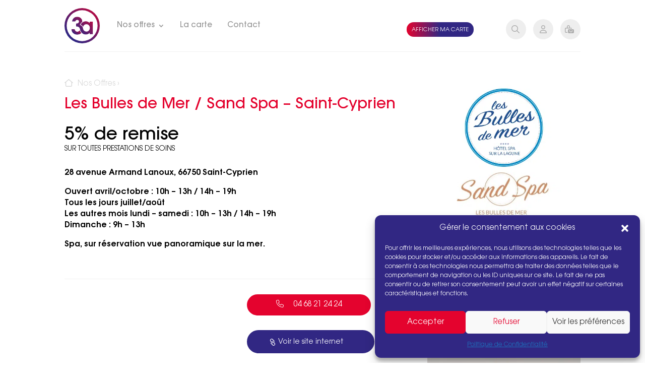

--- FILE ---
content_type: text/html; charset=utf-8
request_url: https://www.google.com/recaptcha/api2/anchor?ar=1&k=6LciXEUlAAAAALHKcB9hQCuBGRikEjNwUv6wEtlC&co=aHR0cHM6Ly9jYXJ0ZTNhLmNvbTo0NDM.&hl=fr&v=PoyoqOPhxBO7pBk68S4YbpHZ&theme=light&size=invisible&badge=bottomright&anchor-ms=20000&execute-ms=30000&cb=o45z8o9ttxpz
body_size: 49503
content:
<!DOCTYPE HTML><html dir="ltr" lang="fr"><head><meta http-equiv="Content-Type" content="text/html; charset=UTF-8">
<meta http-equiv="X-UA-Compatible" content="IE=edge">
<title>reCAPTCHA</title>
<style type="text/css">
/* cyrillic-ext */
@font-face {
  font-family: 'Roboto';
  font-style: normal;
  font-weight: 400;
  font-stretch: 100%;
  src: url(//fonts.gstatic.com/s/roboto/v48/KFO7CnqEu92Fr1ME7kSn66aGLdTylUAMa3GUBHMdazTgWw.woff2) format('woff2');
  unicode-range: U+0460-052F, U+1C80-1C8A, U+20B4, U+2DE0-2DFF, U+A640-A69F, U+FE2E-FE2F;
}
/* cyrillic */
@font-face {
  font-family: 'Roboto';
  font-style: normal;
  font-weight: 400;
  font-stretch: 100%;
  src: url(//fonts.gstatic.com/s/roboto/v48/KFO7CnqEu92Fr1ME7kSn66aGLdTylUAMa3iUBHMdazTgWw.woff2) format('woff2');
  unicode-range: U+0301, U+0400-045F, U+0490-0491, U+04B0-04B1, U+2116;
}
/* greek-ext */
@font-face {
  font-family: 'Roboto';
  font-style: normal;
  font-weight: 400;
  font-stretch: 100%;
  src: url(//fonts.gstatic.com/s/roboto/v48/KFO7CnqEu92Fr1ME7kSn66aGLdTylUAMa3CUBHMdazTgWw.woff2) format('woff2');
  unicode-range: U+1F00-1FFF;
}
/* greek */
@font-face {
  font-family: 'Roboto';
  font-style: normal;
  font-weight: 400;
  font-stretch: 100%;
  src: url(//fonts.gstatic.com/s/roboto/v48/KFO7CnqEu92Fr1ME7kSn66aGLdTylUAMa3-UBHMdazTgWw.woff2) format('woff2');
  unicode-range: U+0370-0377, U+037A-037F, U+0384-038A, U+038C, U+038E-03A1, U+03A3-03FF;
}
/* math */
@font-face {
  font-family: 'Roboto';
  font-style: normal;
  font-weight: 400;
  font-stretch: 100%;
  src: url(//fonts.gstatic.com/s/roboto/v48/KFO7CnqEu92Fr1ME7kSn66aGLdTylUAMawCUBHMdazTgWw.woff2) format('woff2');
  unicode-range: U+0302-0303, U+0305, U+0307-0308, U+0310, U+0312, U+0315, U+031A, U+0326-0327, U+032C, U+032F-0330, U+0332-0333, U+0338, U+033A, U+0346, U+034D, U+0391-03A1, U+03A3-03A9, U+03B1-03C9, U+03D1, U+03D5-03D6, U+03F0-03F1, U+03F4-03F5, U+2016-2017, U+2034-2038, U+203C, U+2040, U+2043, U+2047, U+2050, U+2057, U+205F, U+2070-2071, U+2074-208E, U+2090-209C, U+20D0-20DC, U+20E1, U+20E5-20EF, U+2100-2112, U+2114-2115, U+2117-2121, U+2123-214F, U+2190, U+2192, U+2194-21AE, U+21B0-21E5, U+21F1-21F2, U+21F4-2211, U+2213-2214, U+2216-22FF, U+2308-230B, U+2310, U+2319, U+231C-2321, U+2336-237A, U+237C, U+2395, U+239B-23B7, U+23D0, U+23DC-23E1, U+2474-2475, U+25AF, U+25B3, U+25B7, U+25BD, U+25C1, U+25CA, U+25CC, U+25FB, U+266D-266F, U+27C0-27FF, U+2900-2AFF, U+2B0E-2B11, U+2B30-2B4C, U+2BFE, U+3030, U+FF5B, U+FF5D, U+1D400-1D7FF, U+1EE00-1EEFF;
}
/* symbols */
@font-face {
  font-family: 'Roboto';
  font-style: normal;
  font-weight: 400;
  font-stretch: 100%;
  src: url(//fonts.gstatic.com/s/roboto/v48/KFO7CnqEu92Fr1ME7kSn66aGLdTylUAMaxKUBHMdazTgWw.woff2) format('woff2');
  unicode-range: U+0001-000C, U+000E-001F, U+007F-009F, U+20DD-20E0, U+20E2-20E4, U+2150-218F, U+2190, U+2192, U+2194-2199, U+21AF, U+21E6-21F0, U+21F3, U+2218-2219, U+2299, U+22C4-22C6, U+2300-243F, U+2440-244A, U+2460-24FF, U+25A0-27BF, U+2800-28FF, U+2921-2922, U+2981, U+29BF, U+29EB, U+2B00-2BFF, U+4DC0-4DFF, U+FFF9-FFFB, U+10140-1018E, U+10190-1019C, U+101A0, U+101D0-101FD, U+102E0-102FB, U+10E60-10E7E, U+1D2C0-1D2D3, U+1D2E0-1D37F, U+1F000-1F0FF, U+1F100-1F1AD, U+1F1E6-1F1FF, U+1F30D-1F30F, U+1F315, U+1F31C, U+1F31E, U+1F320-1F32C, U+1F336, U+1F378, U+1F37D, U+1F382, U+1F393-1F39F, U+1F3A7-1F3A8, U+1F3AC-1F3AF, U+1F3C2, U+1F3C4-1F3C6, U+1F3CA-1F3CE, U+1F3D4-1F3E0, U+1F3ED, U+1F3F1-1F3F3, U+1F3F5-1F3F7, U+1F408, U+1F415, U+1F41F, U+1F426, U+1F43F, U+1F441-1F442, U+1F444, U+1F446-1F449, U+1F44C-1F44E, U+1F453, U+1F46A, U+1F47D, U+1F4A3, U+1F4B0, U+1F4B3, U+1F4B9, U+1F4BB, U+1F4BF, U+1F4C8-1F4CB, U+1F4D6, U+1F4DA, U+1F4DF, U+1F4E3-1F4E6, U+1F4EA-1F4ED, U+1F4F7, U+1F4F9-1F4FB, U+1F4FD-1F4FE, U+1F503, U+1F507-1F50B, U+1F50D, U+1F512-1F513, U+1F53E-1F54A, U+1F54F-1F5FA, U+1F610, U+1F650-1F67F, U+1F687, U+1F68D, U+1F691, U+1F694, U+1F698, U+1F6AD, U+1F6B2, U+1F6B9-1F6BA, U+1F6BC, U+1F6C6-1F6CF, U+1F6D3-1F6D7, U+1F6E0-1F6EA, U+1F6F0-1F6F3, U+1F6F7-1F6FC, U+1F700-1F7FF, U+1F800-1F80B, U+1F810-1F847, U+1F850-1F859, U+1F860-1F887, U+1F890-1F8AD, U+1F8B0-1F8BB, U+1F8C0-1F8C1, U+1F900-1F90B, U+1F93B, U+1F946, U+1F984, U+1F996, U+1F9E9, U+1FA00-1FA6F, U+1FA70-1FA7C, U+1FA80-1FA89, U+1FA8F-1FAC6, U+1FACE-1FADC, U+1FADF-1FAE9, U+1FAF0-1FAF8, U+1FB00-1FBFF;
}
/* vietnamese */
@font-face {
  font-family: 'Roboto';
  font-style: normal;
  font-weight: 400;
  font-stretch: 100%;
  src: url(//fonts.gstatic.com/s/roboto/v48/KFO7CnqEu92Fr1ME7kSn66aGLdTylUAMa3OUBHMdazTgWw.woff2) format('woff2');
  unicode-range: U+0102-0103, U+0110-0111, U+0128-0129, U+0168-0169, U+01A0-01A1, U+01AF-01B0, U+0300-0301, U+0303-0304, U+0308-0309, U+0323, U+0329, U+1EA0-1EF9, U+20AB;
}
/* latin-ext */
@font-face {
  font-family: 'Roboto';
  font-style: normal;
  font-weight: 400;
  font-stretch: 100%;
  src: url(//fonts.gstatic.com/s/roboto/v48/KFO7CnqEu92Fr1ME7kSn66aGLdTylUAMa3KUBHMdazTgWw.woff2) format('woff2');
  unicode-range: U+0100-02BA, U+02BD-02C5, U+02C7-02CC, U+02CE-02D7, U+02DD-02FF, U+0304, U+0308, U+0329, U+1D00-1DBF, U+1E00-1E9F, U+1EF2-1EFF, U+2020, U+20A0-20AB, U+20AD-20C0, U+2113, U+2C60-2C7F, U+A720-A7FF;
}
/* latin */
@font-face {
  font-family: 'Roboto';
  font-style: normal;
  font-weight: 400;
  font-stretch: 100%;
  src: url(//fonts.gstatic.com/s/roboto/v48/KFO7CnqEu92Fr1ME7kSn66aGLdTylUAMa3yUBHMdazQ.woff2) format('woff2');
  unicode-range: U+0000-00FF, U+0131, U+0152-0153, U+02BB-02BC, U+02C6, U+02DA, U+02DC, U+0304, U+0308, U+0329, U+2000-206F, U+20AC, U+2122, U+2191, U+2193, U+2212, U+2215, U+FEFF, U+FFFD;
}
/* cyrillic-ext */
@font-face {
  font-family: 'Roboto';
  font-style: normal;
  font-weight: 500;
  font-stretch: 100%;
  src: url(//fonts.gstatic.com/s/roboto/v48/KFO7CnqEu92Fr1ME7kSn66aGLdTylUAMa3GUBHMdazTgWw.woff2) format('woff2');
  unicode-range: U+0460-052F, U+1C80-1C8A, U+20B4, U+2DE0-2DFF, U+A640-A69F, U+FE2E-FE2F;
}
/* cyrillic */
@font-face {
  font-family: 'Roboto';
  font-style: normal;
  font-weight: 500;
  font-stretch: 100%;
  src: url(//fonts.gstatic.com/s/roboto/v48/KFO7CnqEu92Fr1ME7kSn66aGLdTylUAMa3iUBHMdazTgWw.woff2) format('woff2');
  unicode-range: U+0301, U+0400-045F, U+0490-0491, U+04B0-04B1, U+2116;
}
/* greek-ext */
@font-face {
  font-family: 'Roboto';
  font-style: normal;
  font-weight: 500;
  font-stretch: 100%;
  src: url(//fonts.gstatic.com/s/roboto/v48/KFO7CnqEu92Fr1ME7kSn66aGLdTylUAMa3CUBHMdazTgWw.woff2) format('woff2');
  unicode-range: U+1F00-1FFF;
}
/* greek */
@font-face {
  font-family: 'Roboto';
  font-style: normal;
  font-weight: 500;
  font-stretch: 100%;
  src: url(//fonts.gstatic.com/s/roboto/v48/KFO7CnqEu92Fr1ME7kSn66aGLdTylUAMa3-UBHMdazTgWw.woff2) format('woff2');
  unicode-range: U+0370-0377, U+037A-037F, U+0384-038A, U+038C, U+038E-03A1, U+03A3-03FF;
}
/* math */
@font-face {
  font-family: 'Roboto';
  font-style: normal;
  font-weight: 500;
  font-stretch: 100%;
  src: url(//fonts.gstatic.com/s/roboto/v48/KFO7CnqEu92Fr1ME7kSn66aGLdTylUAMawCUBHMdazTgWw.woff2) format('woff2');
  unicode-range: U+0302-0303, U+0305, U+0307-0308, U+0310, U+0312, U+0315, U+031A, U+0326-0327, U+032C, U+032F-0330, U+0332-0333, U+0338, U+033A, U+0346, U+034D, U+0391-03A1, U+03A3-03A9, U+03B1-03C9, U+03D1, U+03D5-03D6, U+03F0-03F1, U+03F4-03F5, U+2016-2017, U+2034-2038, U+203C, U+2040, U+2043, U+2047, U+2050, U+2057, U+205F, U+2070-2071, U+2074-208E, U+2090-209C, U+20D0-20DC, U+20E1, U+20E5-20EF, U+2100-2112, U+2114-2115, U+2117-2121, U+2123-214F, U+2190, U+2192, U+2194-21AE, U+21B0-21E5, U+21F1-21F2, U+21F4-2211, U+2213-2214, U+2216-22FF, U+2308-230B, U+2310, U+2319, U+231C-2321, U+2336-237A, U+237C, U+2395, U+239B-23B7, U+23D0, U+23DC-23E1, U+2474-2475, U+25AF, U+25B3, U+25B7, U+25BD, U+25C1, U+25CA, U+25CC, U+25FB, U+266D-266F, U+27C0-27FF, U+2900-2AFF, U+2B0E-2B11, U+2B30-2B4C, U+2BFE, U+3030, U+FF5B, U+FF5D, U+1D400-1D7FF, U+1EE00-1EEFF;
}
/* symbols */
@font-face {
  font-family: 'Roboto';
  font-style: normal;
  font-weight: 500;
  font-stretch: 100%;
  src: url(//fonts.gstatic.com/s/roboto/v48/KFO7CnqEu92Fr1ME7kSn66aGLdTylUAMaxKUBHMdazTgWw.woff2) format('woff2');
  unicode-range: U+0001-000C, U+000E-001F, U+007F-009F, U+20DD-20E0, U+20E2-20E4, U+2150-218F, U+2190, U+2192, U+2194-2199, U+21AF, U+21E6-21F0, U+21F3, U+2218-2219, U+2299, U+22C4-22C6, U+2300-243F, U+2440-244A, U+2460-24FF, U+25A0-27BF, U+2800-28FF, U+2921-2922, U+2981, U+29BF, U+29EB, U+2B00-2BFF, U+4DC0-4DFF, U+FFF9-FFFB, U+10140-1018E, U+10190-1019C, U+101A0, U+101D0-101FD, U+102E0-102FB, U+10E60-10E7E, U+1D2C0-1D2D3, U+1D2E0-1D37F, U+1F000-1F0FF, U+1F100-1F1AD, U+1F1E6-1F1FF, U+1F30D-1F30F, U+1F315, U+1F31C, U+1F31E, U+1F320-1F32C, U+1F336, U+1F378, U+1F37D, U+1F382, U+1F393-1F39F, U+1F3A7-1F3A8, U+1F3AC-1F3AF, U+1F3C2, U+1F3C4-1F3C6, U+1F3CA-1F3CE, U+1F3D4-1F3E0, U+1F3ED, U+1F3F1-1F3F3, U+1F3F5-1F3F7, U+1F408, U+1F415, U+1F41F, U+1F426, U+1F43F, U+1F441-1F442, U+1F444, U+1F446-1F449, U+1F44C-1F44E, U+1F453, U+1F46A, U+1F47D, U+1F4A3, U+1F4B0, U+1F4B3, U+1F4B9, U+1F4BB, U+1F4BF, U+1F4C8-1F4CB, U+1F4D6, U+1F4DA, U+1F4DF, U+1F4E3-1F4E6, U+1F4EA-1F4ED, U+1F4F7, U+1F4F9-1F4FB, U+1F4FD-1F4FE, U+1F503, U+1F507-1F50B, U+1F50D, U+1F512-1F513, U+1F53E-1F54A, U+1F54F-1F5FA, U+1F610, U+1F650-1F67F, U+1F687, U+1F68D, U+1F691, U+1F694, U+1F698, U+1F6AD, U+1F6B2, U+1F6B9-1F6BA, U+1F6BC, U+1F6C6-1F6CF, U+1F6D3-1F6D7, U+1F6E0-1F6EA, U+1F6F0-1F6F3, U+1F6F7-1F6FC, U+1F700-1F7FF, U+1F800-1F80B, U+1F810-1F847, U+1F850-1F859, U+1F860-1F887, U+1F890-1F8AD, U+1F8B0-1F8BB, U+1F8C0-1F8C1, U+1F900-1F90B, U+1F93B, U+1F946, U+1F984, U+1F996, U+1F9E9, U+1FA00-1FA6F, U+1FA70-1FA7C, U+1FA80-1FA89, U+1FA8F-1FAC6, U+1FACE-1FADC, U+1FADF-1FAE9, U+1FAF0-1FAF8, U+1FB00-1FBFF;
}
/* vietnamese */
@font-face {
  font-family: 'Roboto';
  font-style: normal;
  font-weight: 500;
  font-stretch: 100%;
  src: url(//fonts.gstatic.com/s/roboto/v48/KFO7CnqEu92Fr1ME7kSn66aGLdTylUAMa3OUBHMdazTgWw.woff2) format('woff2');
  unicode-range: U+0102-0103, U+0110-0111, U+0128-0129, U+0168-0169, U+01A0-01A1, U+01AF-01B0, U+0300-0301, U+0303-0304, U+0308-0309, U+0323, U+0329, U+1EA0-1EF9, U+20AB;
}
/* latin-ext */
@font-face {
  font-family: 'Roboto';
  font-style: normal;
  font-weight: 500;
  font-stretch: 100%;
  src: url(//fonts.gstatic.com/s/roboto/v48/KFO7CnqEu92Fr1ME7kSn66aGLdTylUAMa3KUBHMdazTgWw.woff2) format('woff2');
  unicode-range: U+0100-02BA, U+02BD-02C5, U+02C7-02CC, U+02CE-02D7, U+02DD-02FF, U+0304, U+0308, U+0329, U+1D00-1DBF, U+1E00-1E9F, U+1EF2-1EFF, U+2020, U+20A0-20AB, U+20AD-20C0, U+2113, U+2C60-2C7F, U+A720-A7FF;
}
/* latin */
@font-face {
  font-family: 'Roboto';
  font-style: normal;
  font-weight: 500;
  font-stretch: 100%;
  src: url(//fonts.gstatic.com/s/roboto/v48/KFO7CnqEu92Fr1ME7kSn66aGLdTylUAMa3yUBHMdazQ.woff2) format('woff2');
  unicode-range: U+0000-00FF, U+0131, U+0152-0153, U+02BB-02BC, U+02C6, U+02DA, U+02DC, U+0304, U+0308, U+0329, U+2000-206F, U+20AC, U+2122, U+2191, U+2193, U+2212, U+2215, U+FEFF, U+FFFD;
}
/* cyrillic-ext */
@font-face {
  font-family: 'Roboto';
  font-style: normal;
  font-weight: 900;
  font-stretch: 100%;
  src: url(//fonts.gstatic.com/s/roboto/v48/KFO7CnqEu92Fr1ME7kSn66aGLdTylUAMa3GUBHMdazTgWw.woff2) format('woff2');
  unicode-range: U+0460-052F, U+1C80-1C8A, U+20B4, U+2DE0-2DFF, U+A640-A69F, U+FE2E-FE2F;
}
/* cyrillic */
@font-face {
  font-family: 'Roboto';
  font-style: normal;
  font-weight: 900;
  font-stretch: 100%;
  src: url(//fonts.gstatic.com/s/roboto/v48/KFO7CnqEu92Fr1ME7kSn66aGLdTylUAMa3iUBHMdazTgWw.woff2) format('woff2');
  unicode-range: U+0301, U+0400-045F, U+0490-0491, U+04B0-04B1, U+2116;
}
/* greek-ext */
@font-face {
  font-family: 'Roboto';
  font-style: normal;
  font-weight: 900;
  font-stretch: 100%;
  src: url(//fonts.gstatic.com/s/roboto/v48/KFO7CnqEu92Fr1ME7kSn66aGLdTylUAMa3CUBHMdazTgWw.woff2) format('woff2');
  unicode-range: U+1F00-1FFF;
}
/* greek */
@font-face {
  font-family: 'Roboto';
  font-style: normal;
  font-weight: 900;
  font-stretch: 100%;
  src: url(//fonts.gstatic.com/s/roboto/v48/KFO7CnqEu92Fr1ME7kSn66aGLdTylUAMa3-UBHMdazTgWw.woff2) format('woff2');
  unicode-range: U+0370-0377, U+037A-037F, U+0384-038A, U+038C, U+038E-03A1, U+03A3-03FF;
}
/* math */
@font-face {
  font-family: 'Roboto';
  font-style: normal;
  font-weight: 900;
  font-stretch: 100%;
  src: url(//fonts.gstatic.com/s/roboto/v48/KFO7CnqEu92Fr1ME7kSn66aGLdTylUAMawCUBHMdazTgWw.woff2) format('woff2');
  unicode-range: U+0302-0303, U+0305, U+0307-0308, U+0310, U+0312, U+0315, U+031A, U+0326-0327, U+032C, U+032F-0330, U+0332-0333, U+0338, U+033A, U+0346, U+034D, U+0391-03A1, U+03A3-03A9, U+03B1-03C9, U+03D1, U+03D5-03D6, U+03F0-03F1, U+03F4-03F5, U+2016-2017, U+2034-2038, U+203C, U+2040, U+2043, U+2047, U+2050, U+2057, U+205F, U+2070-2071, U+2074-208E, U+2090-209C, U+20D0-20DC, U+20E1, U+20E5-20EF, U+2100-2112, U+2114-2115, U+2117-2121, U+2123-214F, U+2190, U+2192, U+2194-21AE, U+21B0-21E5, U+21F1-21F2, U+21F4-2211, U+2213-2214, U+2216-22FF, U+2308-230B, U+2310, U+2319, U+231C-2321, U+2336-237A, U+237C, U+2395, U+239B-23B7, U+23D0, U+23DC-23E1, U+2474-2475, U+25AF, U+25B3, U+25B7, U+25BD, U+25C1, U+25CA, U+25CC, U+25FB, U+266D-266F, U+27C0-27FF, U+2900-2AFF, U+2B0E-2B11, U+2B30-2B4C, U+2BFE, U+3030, U+FF5B, U+FF5D, U+1D400-1D7FF, U+1EE00-1EEFF;
}
/* symbols */
@font-face {
  font-family: 'Roboto';
  font-style: normal;
  font-weight: 900;
  font-stretch: 100%;
  src: url(//fonts.gstatic.com/s/roboto/v48/KFO7CnqEu92Fr1ME7kSn66aGLdTylUAMaxKUBHMdazTgWw.woff2) format('woff2');
  unicode-range: U+0001-000C, U+000E-001F, U+007F-009F, U+20DD-20E0, U+20E2-20E4, U+2150-218F, U+2190, U+2192, U+2194-2199, U+21AF, U+21E6-21F0, U+21F3, U+2218-2219, U+2299, U+22C4-22C6, U+2300-243F, U+2440-244A, U+2460-24FF, U+25A0-27BF, U+2800-28FF, U+2921-2922, U+2981, U+29BF, U+29EB, U+2B00-2BFF, U+4DC0-4DFF, U+FFF9-FFFB, U+10140-1018E, U+10190-1019C, U+101A0, U+101D0-101FD, U+102E0-102FB, U+10E60-10E7E, U+1D2C0-1D2D3, U+1D2E0-1D37F, U+1F000-1F0FF, U+1F100-1F1AD, U+1F1E6-1F1FF, U+1F30D-1F30F, U+1F315, U+1F31C, U+1F31E, U+1F320-1F32C, U+1F336, U+1F378, U+1F37D, U+1F382, U+1F393-1F39F, U+1F3A7-1F3A8, U+1F3AC-1F3AF, U+1F3C2, U+1F3C4-1F3C6, U+1F3CA-1F3CE, U+1F3D4-1F3E0, U+1F3ED, U+1F3F1-1F3F3, U+1F3F5-1F3F7, U+1F408, U+1F415, U+1F41F, U+1F426, U+1F43F, U+1F441-1F442, U+1F444, U+1F446-1F449, U+1F44C-1F44E, U+1F453, U+1F46A, U+1F47D, U+1F4A3, U+1F4B0, U+1F4B3, U+1F4B9, U+1F4BB, U+1F4BF, U+1F4C8-1F4CB, U+1F4D6, U+1F4DA, U+1F4DF, U+1F4E3-1F4E6, U+1F4EA-1F4ED, U+1F4F7, U+1F4F9-1F4FB, U+1F4FD-1F4FE, U+1F503, U+1F507-1F50B, U+1F50D, U+1F512-1F513, U+1F53E-1F54A, U+1F54F-1F5FA, U+1F610, U+1F650-1F67F, U+1F687, U+1F68D, U+1F691, U+1F694, U+1F698, U+1F6AD, U+1F6B2, U+1F6B9-1F6BA, U+1F6BC, U+1F6C6-1F6CF, U+1F6D3-1F6D7, U+1F6E0-1F6EA, U+1F6F0-1F6F3, U+1F6F7-1F6FC, U+1F700-1F7FF, U+1F800-1F80B, U+1F810-1F847, U+1F850-1F859, U+1F860-1F887, U+1F890-1F8AD, U+1F8B0-1F8BB, U+1F8C0-1F8C1, U+1F900-1F90B, U+1F93B, U+1F946, U+1F984, U+1F996, U+1F9E9, U+1FA00-1FA6F, U+1FA70-1FA7C, U+1FA80-1FA89, U+1FA8F-1FAC6, U+1FACE-1FADC, U+1FADF-1FAE9, U+1FAF0-1FAF8, U+1FB00-1FBFF;
}
/* vietnamese */
@font-face {
  font-family: 'Roboto';
  font-style: normal;
  font-weight: 900;
  font-stretch: 100%;
  src: url(//fonts.gstatic.com/s/roboto/v48/KFO7CnqEu92Fr1ME7kSn66aGLdTylUAMa3OUBHMdazTgWw.woff2) format('woff2');
  unicode-range: U+0102-0103, U+0110-0111, U+0128-0129, U+0168-0169, U+01A0-01A1, U+01AF-01B0, U+0300-0301, U+0303-0304, U+0308-0309, U+0323, U+0329, U+1EA0-1EF9, U+20AB;
}
/* latin-ext */
@font-face {
  font-family: 'Roboto';
  font-style: normal;
  font-weight: 900;
  font-stretch: 100%;
  src: url(//fonts.gstatic.com/s/roboto/v48/KFO7CnqEu92Fr1ME7kSn66aGLdTylUAMa3KUBHMdazTgWw.woff2) format('woff2');
  unicode-range: U+0100-02BA, U+02BD-02C5, U+02C7-02CC, U+02CE-02D7, U+02DD-02FF, U+0304, U+0308, U+0329, U+1D00-1DBF, U+1E00-1E9F, U+1EF2-1EFF, U+2020, U+20A0-20AB, U+20AD-20C0, U+2113, U+2C60-2C7F, U+A720-A7FF;
}
/* latin */
@font-face {
  font-family: 'Roboto';
  font-style: normal;
  font-weight: 900;
  font-stretch: 100%;
  src: url(//fonts.gstatic.com/s/roboto/v48/KFO7CnqEu92Fr1ME7kSn66aGLdTylUAMa3yUBHMdazQ.woff2) format('woff2');
  unicode-range: U+0000-00FF, U+0131, U+0152-0153, U+02BB-02BC, U+02C6, U+02DA, U+02DC, U+0304, U+0308, U+0329, U+2000-206F, U+20AC, U+2122, U+2191, U+2193, U+2212, U+2215, U+FEFF, U+FFFD;
}

</style>
<link rel="stylesheet" type="text/css" href="https://www.gstatic.com/recaptcha/releases/PoyoqOPhxBO7pBk68S4YbpHZ/styles__ltr.css">
<script nonce="_H89eRydHiBezbRk8F7PNg" type="text/javascript">window['__recaptcha_api'] = 'https://www.google.com/recaptcha/api2/';</script>
<script type="text/javascript" src="https://www.gstatic.com/recaptcha/releases/PoyoqOPhxBO7pBk68S4YbpHZ/recaptcha__fr.js" nonce="_H89eRydHiBezbRk8F7PNg">
      
    </script></head>
<body><div id="rc-anchor-alert" class="rc-anchor-alert"></div>
<input type="hidden" id="recaptcha-token" value="[base64]">
<script type="text/javascript" nonce="_H89eRydHiBezbRk8F7PNg">
      recaptcha.anchor.Main.init("[\x22ainput\x22,[\x22bgdata\x22,\x22\x22,\[base64]/[base64]/[base64]/[base64]/cjw8ejpyPj4+eil9Y2F0Y2gobCl7dGhyb3cgbDt9fSxIPWZ1bmN0aW9uKHcsdCx6KXtpZih3PT0xOTR8fHc9PTIwOCl0LnZbd10/dC52W3ddLmNvbmNhdCh6KTp0LnZbd109b2Yoeix0KTtlbHNle2lmKHQuYkImJnchPTMxNylyZXR1cm47dz09NjZ8fHc9PTEyMnx8dz09NDcwfHx3PT00NHx8dz09NDE2fHx3PT0zOTd8fHc9PTQyMXx8dz09Njh8fHc9PTcwfHx3PT0xODQ/[base64]/[base64]/[base64]/bmV3IGRbVl0oSlswXSk6cD09Mj9uZXcgZFtWXShKWzBdLEpbMV0pOnA9PTM/bmV3IGRbVl0oSlswXSxKWzFdLEpbMl0pOnA9PTQ/[base64]/[base64]/[base64]/[base64]\x22,\[base64]\\u003d\x22,\x22Fl06wrtpw4MmDcOUwqx+w6XDqh9dYW/CnsK7w5UEwqsaKjEaw5HDosKbFsKjWgXCgsOFw5jCpMKWw7vDiMKLwrfCvS7DocKvwoUtw7/Cj8KfE1vCgg1VUcKIwrzDtMOwwq4pw75GesOQw510McOTZsOBwrfDiyYqwrTDrsOBccKzwq5uInc/wrRIw53ChsOtwoDCkT3Cn8OfRDHDpsOJwqXDmU4ww6J4wpBJfsK9woQpwpDCiiYSawxnwqrDtm3CnlkswrR2woPDhcK2UcKAwoclw6hNWcOHwrlCwpQew4PDqHrCusOVw7lzPThKw65BQybDp0jDjnBzA15Cw5ZmAUtywqY+BcOQW8KNwozDnkLCqMK7wq/[base64]/CtWfDn0jCi8OdR1BgwoM5WQ/[base64]/DcOOwo1ZwozDonwqJ17DkHUgw5NHwrJNw4HDphPCrVo2w4nCm04swqXDtw/[base64]/DoT/DtzDCncK3woAACiPDhVnDncKOQ8Ouw7Vow4wmw5HCpMOgwq5FTx7CpzldVQkqwpDDvsKTIMKHwrHChwt7wo4jNWjDs8OSdcOlFMKCT8Kpw5rCskdNw4HCjMKcwqxowqbCjH3DjcKYRcOyw4Nfwp3Cqw/CsW9PYjrCt8Kxw71kZX3CnU/[base64]/DvcKUwqk+AcKiw71vRQ7Dn8K7wr/DsBvCuyLDo8O4WVjDmcOQU1DDqMKWw6MAwrLCkwBJwrjCmXDDni3CicKAw5zClEAKw53DicKmwrXDki/CtMKBw7LDgsOVJ8KrOisjI8OzcH5tYXcJw7hTw7rDvSbCm1nDtsOyCj3DuzfDisKbPsKVwqTCjsOBw7Egw4LDjm3Ch08bc2Eww5HDqETDh8OVw5bCnMKjXsOLw5MIEj1KwrUGP2dXEyN/MsOYAT/Dg8OMUAAKwqQCw5XDrcKKdMK7Qg7CvwN5w5s/[base64]/[base64]/DgSPCrwExwr7Dv8Kww6wZwpjCgkQyDMOOWGE0wop/MsKYcAnCj8KgWiXDg10hwqdsbsK3BMOBw6FaWsKrfAzDnVx/[base64]/DtsOYw5NJw4QgVxzCuwzCncKUwprCgMKEwpbDosK+wpbCo03DlngiMzDCogJjw5LDlMOZUX48MBBxw6LCkMOhw54VbcOmTcOOLjACwoPDg8OkwprCt8KLXjPCoMKKw5pqw7XCj0MvE8K2w41AJ0DDn8OGHcODPH/[base64]/w6HDi8K2Uz/DtMOJwpg9wqc8MsOqJsKmJEbCnm7DkmUUw5pBUX3CicK/w6rCt8OTw5DChcKIw4EKwqBMwoHCvMK5wr3CnsOtwrkCw5vCg1HCq2Zlw7HDmsO0w7HCg8OTwqrDlsK/K3bClcKQQ1FVGMKQDcO/[base64]/DVZgwo3DmsKyFsORw5ZOaRLCjTjCiT3CkCwLZTbDsy/DvcOCYWYFw4F5wpPCoEVxdDoBTsOdPCfCh8KnOcOBwos1ccOiw4lxw6nDmMOTw60hw4ITw6s7TsKfw7EQAEbDmQFNw5Unw6nCvcKFMxEwTMOSJyvDiWvCjCljBx8Bwp9lwqrCqQjDvgDDh19Vwq/[base64]/DjMOhwpTDisOowqPDuhbCnMKcMEHCt8KSwog2wrPDpSRLw4gfOcKPJ8K5wq7DgsKfY2tJw57DtSoqXBJ8T8Kcw6UJQ8O3wrXCoHLDkkhBWcKKRR/Cp8Onw4nDrsOuwp3Cuk18Sl5zeiV6RMKFw7hGWmXDk8KECMKxbyLCqB7ClBLCssOWw7XCiinDq8KZwp/CtMOkHsKUDsOAFRLCmmg1MMKgw5LDicOxwobDhsOfwqJow7hJwoPClsKnR8OJwprCpxDDucKOPXXCgMOYwp4mZQjCgMKhP8OGW8KSw73CgMKERg7DpXrCuMKFw4kJwr9Fw790dmkPAj8pw4fDjBDDrFlSTzRIw6sscVMCHsOjMmN8w4AROjgrwoMpTsK/fsKyfTXDuz/DlcKOw4PDkkbCosOmPhUtP0LCkcK7w6nCvcKNa8OyC8OJw4XCglzDoMK6BnbCg8K4HcORwofDgMOfbALCnW/Dm1vDpcO6fcONdMKVdcOLwpInN8OtwrvCpcOfXivCngx/wrTCtHMOwol8w7HDhsKHw6ANDsOtwoPDuVzDrW3DlsKPcV19XsOpw4XDssKYCjdGw4LCkMKYwrZlMcO2w4LDvwt3w7rDmlQswo3DtSo+wrxWB8KYwpckw4Jzb8OgekXCripcWcK+worCicOsw7XClMOqw4hBQDTCpMOzwqbCmD9WeMKFw7FGU8Kaw4BLdcKEw77DpAk/w6ZjwoXCvxlrScOTwovDlcOwAMKXwrzDsMO5dsOOwqvDhA1ffjIJfi/DuMOuw4N5GsOCIyVOw5TDr2zDkBDDmXtacsKjw6ZAVcKqwrBuw7TDjsKoamnDucK6UV3ClFfCtcOQD8OCw6zCi38qwpHCncOdw53DhsK8wr/[base64]/DpcO/wq1pFRZuw7LDmVFfw7PDkMKpEMO3w7UNwoFrwpRowrlvwr3Dp0/[base64]/Cg8Oiwoc4wr0wBRgMXXp0wofDpQXDjXHDkALCmMKlBAxaZm9vwoYhwqt1U8KYw4NxX3zCqcKRw5PCt8K4MMOENMKfw7PCv8OnwoDDlQjCjcKNw5/[base64]/TsOkwovCh8Olw7ciAMOrwpPDo8KALsK0ASDDhsO2w7TComPDsEnCl8KCwojDpcO1VcO9w47CnMOzQybChUnDgHbDj8KwwrAdwpfDuzB/w5kVw7AKNMKjwpHCqgbDosKIPsOaETJDT8KLGxLCmsOzHT1wJsKfLMK/[base64]/Dl2vDuMKfCsKbw5sQUsO3wqXClsOnw60gw6QVEyYYw4nCpcOhXQAeVQHCmsK7w6J/w6RvXSQMwq/CgMOYwqbCjErDksOVw4waB8OTbkBRFR9Rw4jDsVPCgsOvYcO1w4wvw7Fkw6VsTn7CmmlUOGR8Qk/[base64]/w5HCswzDnsKmCGPCqSrDiTjCjT0CIcKgPHPDkxptw51Gw71/[base64]/DqQrCmy9ca8Ojw59UEMOTXn1Uw7LDvxhkZMKXWcOKwpvDvcOOQsKKwqTCmXvDvcOHU2kjSw0dfmrDgBvDh8KaG8KYFMO/Zl7DnVpzYhQzN8Oxw5QMwq/Dq1chW09NCMKAwoJbQjpYQ30/w7J4wplwCWYDJMKQw6lrwpIJR0dCC3NdLUXCtMOUNF8wwrzCrcKzC8KqEnzDqwLCq0VHF1nDvsKqd8K7a8O1wqPDvUPDuhZbw7/DmTfCv8O7wo85U8OEw5tcwqZzwpnDisO+w4/Do8KnPcOJGQ0XFcKtHWFBTcK/w7/CkBDCn8ONw7vCvsOfBibClAsrQsODIj7DncOHNsOMZybCnMO5a8OlBsKfwo7DoQQGw5c6wpvDlcKkwphYTj/DscOzw5gDExpWw5h4HcO2HjvDsMOnRGVvw5zCg3cSNsOIZWjDjMOOw4jCmwPDtGTCqMOzw5nCrElUQ8K2Rj3Co2LDlsKCw61awo/[base64]/DgB0Dw5vCk8Kiw7EVw4jDpRbCgMOEwpjCrsKdwrYcOQfCuEhcKMOgQsKeasKOGMOaWMO0w7huKgXDpMKGb8OdUAVXCcKfw4o+w4/CgMKAwrEYw63Dk8K/w6LDj1ZySzNNRCtDOArDg8Ofw7jCu8O1TA5cEgXCrMKGI3Z9w4FXWEwdw70ATzsLN8Kpw47DsRcNU8K1YMOXZMOlw6NlwrfCvjchw4rCtcOdS8KDRsKiHcOaw48KXQfCjG/Ck8KJWMOtFy7Dt24oIgR7wrR3wrfDncO9wrggecKUwoYgw5XCpCRawqnDpSrDpsOjPAJBw7tVD1l6w6nCjXrCjMOaKcKXWjYoZcOJw6PCngfCpsKXWcKLwqLCsVPDo00DLcK2fUvCiMKpw5omwq3DuV/[base64]/[base64]/Dm8KTSyPCiwJVw73DrTfDtkcMwrJew7TCu3UucEATw4/ChUtkwrTDocKOw7YkwoYdw4jCvcK2ZSQ5U1LDo2lOesOeO8K4T3TClsOzaEt8w7vDvMOdw67CkFvDmcKAQ3xNwowVwr/[base64]/CiGFUw7rCmcOcf3zCqSZHGyLCpnDDpsKfZARHNlfDtR5zw7EdwoXChcOCwrXDulzDuMOcKMOSw6HCiTgKwr/CpFbDm0VoTnvCoi1vwqBFPMO3w4Jzw5InwrN+w7gkw6kVFsKZw5lJw4zDqT9gIijCkcOFXcOeK8Kcw6wZP8KoeWvDvAY9w6zDj2jDlgJVw7QCwqFRXykvJirDuhjDvMOSJsOsVTPDj8K4w6UwMgYMwqDCicKxWArDtDVGw7DDmcKkwp3CrsKLZ8KKJk5qZwZ/wrw6wr8ww6R4w5XCpz3DmArDoypfwpzDixUawpl+U2kAw6TCqh/DnMK9KwlWZWbDqW7Ds8KIb1DCgsOjw5AVDyICwponecKQFsKhwqFew4UXasOPMsKCwp91w67DvE3Cr8O9woA6VMOpw4BaS0fCmFhLEMOIUMOpKMOfUMK/cmDCsSfDjkzClmLDqhDDp8Olw6lWw6BswpLCm8Ktw7fCkm1Ow5oVDsK1wr3DksKPwqXCrj4YMcKrdsK6w680CB3Dq8Kfwoo3P8OCT8O3GGDDpsKHw4BNOE9JQRzDggHCucKpfDrDg0Eyw6bCjCHDjT/Dp8K0AG7Dt2XCoMOcbRYvw6c3woIVPcO7SmF4w5nCoEHDh8KMGFHCvmjDpRRmwp/Ckm/Ct8Ojw5jCuwJMF8KeU8KRwqw0FcKWw6wUQMKQwprCmSNURhgXAGLDjglfwqIeQmU4aDsYw503wpfDjxlzCcOIawTDrSHCkRvDg8KLdMKZw4ZVXDIqwqQTfXEzVMOge1s3wrbDtz4+wqpPVcOUbHJ3VcOuw6jDjcOOwrDDscOQaMO0wpM6QMOfw7/[base64]/CpmDDjWHDhcObbR45aMKSw4lKw77CqFPDg8OuDMKzXB7Dgy3CncOsOsKfLHdRwrsVK8O2w40JJcOLW2E5woTCjcKTwrVewqsJUmHDp1gpwqXDmMKowrXDucKewopCHz3Cv8KRKXUDwrLDjsKcWiIWNcOewo7CrRHCicOrYWpCwpnCsMK/HcOEYFfCnsO3wrHDhcKzw4nDmmZhw5N2RzJ5wplJdGc4AGHDpcOVICfCgGfCmUTDqMOBWxTCucKfbTDCuG/DnGZIfMKQwrTCqU/Cpg1gOx3Dtk3DsMOfwp8HBxNUf8O1WsKFwq3Cg8OMASLDggfCiMOoMsKDwpjCjcK9I3HDh1bDqTlewprCsMO8JsO4Xg5Gfj3CncKgY8KBM8KdMCrCnMKfIMOuYBPDnXzDr8OtBMOjwpt5wobDiMOVw6bDtk8fM3vCrmIvwrbDqcK7UcKWw5fCsFLCvMObwofCkMKMD3/[base64]/DnRAhLcKNwp/DlcKew4/[base64]/DmiobwrbCsMKewog0w6vCsMKQw7zDi1bCiCkjTXHDkgBnDcKhasOxw4UIe8KMQMODHWAVwq7CqMOcOEzClsKowq18DFvDmcKzwp09wqdwN8OVHcOPMlPCpA4/FcK7wrbDqBcneMOTMMOGw7ArbsOlwpIYOEtSwqxrDjvDqsO8w6wcfADDmyxIOBHCum0FLsOPwr7CmycTw77DtcKsw7I1DsKpw4LDo8OzFMOpw4rDpATDlzYNSMKSwrkPw55dHMKDwro9RsKOw5bCtHVoGA7CrgwPUmtYw4jCuVnCosKKw5nCv1J/[base64]/DlcKLwotYBiAiX3pJVVLCpxXDpsOSw4fDs8KcTcKHwqlpKxnCo1MgawbDmVxqdMOgPsKJJW/Dj2rDryLCoVjDvUHCrsO9AVdbw5PDlMKsBG3CpMOQYMO9wqUiw6fDt8Ozw47CoMO6w6/CssOaUsKoC17DksK4ZU4/w5/CmTjCpMKrKMKSwopXwp7Dt8OLw7g4wo3DlmAPOsOMw50UC1A+V31PS3M0bMOzw4YLcQvCvhzCrzJjKkvDnsKhw7RJTl5UwqE/H01XJyZ9w4JcwosDwoAOw6bCoF7DkxLDqCnCnWDDuRNkOgs3QSLCgCh0OcOcwrHDsz/CtsKLWsKoZMO1w6bCtsKyHMKcwr07wrLDoHTCm8KAU2M/[base64]/DrUPCrcKdw4HDkUrCnsKpQBvChsKuwq/DkybDuSHDtFtww6FqTcOWcMOSw7TCpDfCvsK0w79Wa8KSwoTCm8KqEGgJwozDu3PClsKUw7tswqE6YsKQDsKKXcKMRx9Gwq8kIMOFwqfCh2PDhhB9wp7CoMO7ZsOZw4kRaMKzUAcOw6BTwp0dY8KdB8KEfsOfaXFRwo7DusOHbFQeQENUOE4DbCzDpEMdEMO/C8O7w6PDkcKYYgJPGMOkPwg/ccKyw4vDhXpMwocKJyfCuG4rVV7Di8OLw5zCvMKFBizCrFlFMzTCr1TDp8OXF37ChGE7wo7Cn8KUw6zDv33DmWMrw6PChsOSwr5rwqDDnsKgIsOIHcKpw7zCvcO/[base64]/[base64]/[base64]/[base64]/DuQAuwpYhE3bDuh5sw5YQNg3Cp0rCuWLDsFd1ZAILNsObw4N/P8KKFCrCucOKwozCsMOETsOpO8K6wrnDhAHDmMOkbmYowqXDqBjDtMK+PsOwFMOiw4LDq8KZFcK6w7vCt8K/d8OVw4nDrMKSwobCm8OWRTYaw4rCmR3DhcK9wp9SNMO8wpBeUMOAXMOWAivDqcO1NMOfWMOJwrwoQ8KwwrnDl0R4wrInURMBFsKtYQjDvwAoGcOaH8O/w7DDuHTCh1jDkTpDw7PCqDoBw7zCjn18ZzLDksOow4scw41TCTHCrGxnwpfDrXMvPD/DkcOCw7LChQFlaMOZwoY3w4PDhsKQwp/Dm8KPJ8KswoVFLMO4TMObS8OlOikYwq/CrcO6KMKdZURJU8OIRwfDkcOlw7sZdAHDjn/CsT7ClsOxw7fDhF/DogDDtcKVwocNw7pBw6QwwrLCv8KAwpjCuyVow51cZC7DmMKFwoBncW4fZkd4RG/DlsKhfw5PLypPaMOfH8OeI8Kza1XChsO+KhLDqsOLIsK7w6rDqhkzIRASwqoNA8Oiw7bCqmtlNMKIXQLDocOAwoV1w6s1B8O5Fy7DlAnDliMsw7wtw5PDpMKLw6vCiH8eAmxwQsOEFcOFJsOmw47DlHpXw77DgsKsbG4XJsKjXMOiw4DDp8OdMwTDi8K1w5s9w4YTSz/DosK3YAHDvG93w5rCosKIUMK4wpzCs2Iew4bDj8K7WcOcd8Ofw4MMcXrDgCBucBtOwo7CrXdAHsKFwpHCnSTDt8KEwp80FV7CrmnCosKkwppKBAdwwpU7Em/CrhvDrcOrT3RDwpHDpDB+Z18KKkQ8QEvDiyBjw5ptw79AIcKBw6d4bsOeW8KtwpVjw58IcxdMwqbDvlpOw6toR8Olw7gywpvDt1fCvj8qWMOrw4BiwphBQsKbwpvDkmzDpxHDisOMw4/Dk2JpYTBYwo/DiyY2w7nCtUzCmRHCtkcgwrt0XsORw5UHw5kHw6RlDMO6w5XCvMKYwptiTkbDjMKtHC4DIsKzWcO9MhrDqcO/GsKSCCh5cMKRXlfCv8OWw4bDvcOVLCjDksOYw4zDnMKsFR8mw7HCrkXCgTIqw4ElWMK2w7Q5wo4LecKIwpfCshPCiEABwrrCscKHNmjDk8Ozw60JJsOtNDrDkUDDhcKhw5jDvhjCssKIQijDvCbCgzF2dsKEw40Ew7Ucw54mwpphwpwjbVhIOkcJV8KZw7vClMKRfU/CpHDCrMKlw4dqwqbDlMKICT7DomdZfsKaOsOsK2jDun8dY8O1JA/[base64]/[base64]/DoMO5PGHCtmPDuD/CgBHDpsKbwqbCu8OTdMOWVMOmTE5+w4pCw77CjUXDusOmEsO2w4VIw5XDjBJxaiLClQXDrxZWwpXDqQ0WOTPDg8K+WClbw6F4YcODOFTCszZWAsOZw51zw7XDp8KAVhnCisO2w41IUcOIQnrCohcYwrwGw4JlNzYNwqjChcKgwo8YJDh4Oh/DkcKxEsK7XsKjw41rNRQSwo0aw77CqUUpw6LDjMK4M8O1VcKuKMKbbFrCmmA3bS/DksO1woM3FMO5wrLCtcKPdk3DihXCksO6J8KbwqIzwpnClMKAwonDtMKRW8O/wrDCpEoaU8OiwrjCnMOKKmHDuWEcN8OHDG1sw6vDrMOAWl3DvykaUcOiwoF4Yn11Wi3Du8KBw4VZasOiKX7CkyDDmsKTw4JzwosgwoLDql/Dq1UEwqbCtcKywr1oDcKRVcKxHizCrsKQPk5JwqZJIAtnTVHCpsKwwqohT2NUCsO3woPCpXvDr8Kqw6ZXw5ZAwrDDqsKMG0cxasOmGg/CvB/DrMOJw7R6DHHDtsK/SHfCt8KJw6dMw44sw4EHHVXDnMOePMKQV8KnIkFYwrDCsFV4NzDCkFJkDcKvDBcqwozCrcK/QkXDpsK2AsKvw4HCnsOHMcOxwok/wpjDu8KiDsOpw5XClMKLc8KxPm3Dij/[base64]/Dp8O0wo/CrEbCocKkwoLDvGvDtcK0w7zCpj4mw60bw6Rlw6cLeV4nMcKkw4gVwpjDp8OjwqvDq8KIbRbCncK0QDMdQMKrXcOESsKcw7tLCsOMwr9TFhPDm8KgwrTCv0FxworDoQDDjl/[base64]/Ci8KSwpFUQTLDtXlZNCjDrHI8wp3Cu08uw7zCs8KHe3TCo8OOw7PDmBVZMz4/[base64]/[base64]/[base64]/ClBzCnMOLw5gtwpkMw6gmbwjClhTCjMKBw4pQwp8ld195w40AFcOBS8O7T8Okwqhyw7jDgzQiw7jDtsK0YDTCtMKsw7ZGwpDCicKnJcKORn/Cgj3DhDPCk0bCrzjDkS5IwpJmwrzDp8Klw4U9wq99HcOVFGRUw47CscKsw7DDj3Abw6Ybwp/CjcOYw6VhN37CssKTCsO/w5E9w4jCssKkF8KCCHV8w7pNLEklw7nDv1TCpCzCrsK1w7QSJHrDjsKkcsOjwqFaOGTDp8KSbMKKwozDp8O3AcKBRwdREsOuHG8Kwr3Cu8OQNsKyw6lDFcK8FRAtEVMLwqZEOMOnw4vClGvDmz/CuQsVwr/CmsOpw67CosO/TMKeGQkjwqBnw5ISZMKpw4ZrPApPw7JHaGcTK8OowoPCgcKyccOQw5LCtjrCgBnCuXzCsQhJSsKuwoQ9w54/w7kHwqJuwrjCvjrDiFMsJj1SETDCnsOlHMOXWn/[base64]/CtngVQMOOXcKDw5TDtMK8RFRsYcKAOh4jw5vCuEVsInZ/PlcTMhQpb8KkKcKOwqhTbsO9KsORR8KeW8OLTMOIPsKxacObw6I7w4YCDMO2wpxhFQ0QA315PcKQOTBWFQtowpnDn8Ocw4xnwpNHw48ww5ZYNg0jSFzDk8K/w4QuQiDDvMOEVcK8w47DsMO4TMKcXR3DtGHClyMBwoPCs8O1UTfCqMOwasOBwoAFw4jDnnoVw7N6AmYsworCu2DCqcOpD8Ofw5HDscOkwrXCjUDDrcKwV8OcwroawrjDjcKnw5jChsKGN8KnR2dbacK7DQ7DsRrDncK4NMO4wpPDv8OOHFAbwq/DlcOVwqouw6XCiTnDisKxw6PDrsOEw4bCj8ORw5twOSBAeC/CrW80w4IDwp4fIF1aNU7DjMKGw5vCm2zCmMOOHTXDgQbCg8K2DsKiL2LDksOlFsOcw79pd1EgOMKjwrwvw7HCumMrwr/CtsKQasKOwpdaw5JDMMOCFFnCmsK7PsKxDhBpwpzCgcO8LsKkw5A6wpxcXjNzw4/Ctw8qIsOaJMKCUkkbw44Pw4rCjcO6BMOZw6JdG8OBOcKDexRSwq3CosKmLMKpF8KAVMO+Q8O8X8K3Xk5ROcKnwoUFw7TCj8K2w5tJZDPCqsOQw4nCgGFQMD1qwpTCtUgCw5PDk2bDnsKCwqY7eCnCtsKkf13DlsOFB2/CgSvCrUApWcK0w4vDn8KBwoQONMKGRcKXwqsXw4rDn01rZ8OgQcODd1wBwr/DrSlvwo8NVcKHGMOdRBLDklJyG8OawrXDrzzCucKVHsOnd14fO1AMwrJjGgzDpGUWwoXClD/Cu3ELDWnCn1PCmcOlw7luw6jDssOmdsOAWS4ZesOtwpd3FxzCkcKgMcKxwo7CgS1YHMOGw5QcZMKrwr82UTx/[base64]/[base64]/CusOFADnCmXPDoMK3wo4twq8Xw5wcBmLCmGVVw6dPdhrCscKqIcO0Q2zCv24rJ8Ofwpo7W0A6HcKZw6bChiYtwqLDl8KHwpHDrMOOGwl6aMKQw6bCnsORRy3Co8Omw67Chg/ChcOxw7vClsKowrFXGi/CuMK+ccOeVRrCi8Odwp7ChBMDwpzDrlp8w53Cqx4pw5jCtsKnwrUrw5hfw7DClMKLQMO4w4DCqQtowow/wotFwp/[base64]/wqLDi8KnZ8KKw5TDj8Opw4Mow7DDscKiOGHDtzEdw6nClMKaW2g4LsONP1HDmcK4wopEwq/[base64]/LcO2f8OKZgPCs2TDmy5nwq/[base64]/DnMKKwp1VwqIQwoTCvy/ChMOndMKAwoVVXRIoCMOewq0owpbCjMK5w5Y2C8K0GsOcdW/DrcOWw4vDnBTCn8Kyf8O1dMOnDl9PeRwIw4xbw5xGwrTCpR3CriQeCsOrSm/DhlkyccOcw47Ci0A3wonCiiRiXFPCvVvDgD9Ew6J/HsOrbzB0w5oECA80wqDCtUzDhMO/w4YRAMOhGsKbPMKXw74xK8KOw6vDucOcYMKcw4vCsMOXEHDDrMOcw757O3HCpy7DiwEGHcOSYVduw4fCqD/CocOHKUPCtXdBw4pmwqHCsMKlwo/CnsKaKBLDs2jDuMKrwqvCtsKuUMOnw6A+wpPCjsKZKGQBRRMqKcK0w7bDmm/CkADCjQo9wpo+worCrsOkF8K/[base64]/ClcK3wo/DosO5w5vCl8OVw5nDv8KXfnRzwpHCtR94LinDkcOIJMOzw4LCisOewr5twpHDvsKXwpLCg8KfLlLCmiVbw5fCqDzCgkLDg8Ouw503VMOLdsKmK0rCtAUMw4PCu8OJwrs5w4/DjcKSwoLDnlEVJ8OswozCisKQw7FNQcOAf1TCkcOsD3vDjcOMX8KmWn9USXkaw7IYQ0J4FsOlbcKXw6HDs8KpwpwjEsKNEMKyTh53CcORw4rDnUXDgGzClXfCtFZTGMKNY8Otw5BCw6ARwrJuYjTCo8K5USfDoMKuUsKOw5hPw7xdW8OTw6zCoMOSw5HDnA/[base64]/DjcKuw5FYH8OEw4hOwqzCs2pBw4XDpFrDhFvDgMObw7fClnFuK8Ocw58qWBjCh8KoAmk6w74xBcOBSQtjQsOYwq5rX8Khw6DDgVLDscO6woM3wrwhCMO2w7UIdFspWx1/w4oZfQjDok8Fw5LDtsKOWHtwf8K9G8KoHwZJwonCmlxjTBxsHsKowoHDsxYywrdDw6c0GmLClXTDt8KpbcKCworDpMOxwqHDt8O9LifCrsK/biTCo8OqwolewqTDgMKzwrpQXcOyw4dgwp0vwqXDsF4iwqhGbcOhwoopDMODwrrCjcKAw4VzwoDDusOOGsK4w4BVwoXCmR0EP8O5w74rwqfChirCkl/[base64]/DnsOiw4tWw5/DpcKmwrJvwozDj8KywqPDpsKydhtkw7bDkcOGw6PDvw4pIS90w5nDrcO+Ok/Ct13CusOZWn/CqMOdY8OHwrbDuMOWw5rCl8KWwoAjw44Dwqd4w6DDp1XCsUzDpmjDvcK7w7bDpQwiwpFtacKBJMKyX8OWwqTCnMKBVcKDwq5TG250O8KfOsOQwqIZwoIcX8K7wrpYQg13wo1zXMKNw6oVw5/DpRx4SDHCpsO3wr/CjsKhJzzDnMOAwq0Zwoc+w6pUMcOic0VcPsOoSsKuAsOqGxTCqTdhw43DnGk5w451wr45w7DCpRQQMsO9wqnDnVY7w6/Cr0zClcKeFXjDmMOFFUlgOXs1BcOLwpfDm2TCu8OKw4/DvzvDocOHSjHDu1dRwqlbw7g2wqfCusK0w5sRBsKhGhzDmD/DuQ3CkEPCmlY9w6HCisKAAAhNwrAfY8Kuwqt1dcKvTUt3SMKtAMObQsODwpXCpHrCtnQ1DcOpAS/DucKLw4PCvTZ/w6s6TcOLOcOawqLDigJ1wpLDumgIwrPCm8OjwqnCvsOOwqvCvQjClTNUw5LCjyHChcKOJGQFw4/DosKzB2PCu8Klw78eTWrDrmLDrsKvwqTDiDQbwrXDqTnCrMOjwo0Rw4E0wqzDshcbQsO6w63DkXsTJMOtb8KyIzPCmcKkQBrDksK4w7UVw5pTNRPDmcO6wqkmEsOSw74gZsOUdsOuMsONHihaw7RFwp5Ew7vCk1nDtQ/[base64]/bSHCjyLCisOAw4zCkDISwqBfw5rDvRbCm2FXwrvDvsKyw4XDkFhIw5RACcKjIsOMwod4ScKTKmZfw5nCgkbDtsKDwoceMcK2fgdlwpN1woonDWHCowc+wo9kw7R/worChH/[base64]/fhUnwo9UCMO3NcK1w6hJFsKJHMObeFkiw7DCqsKnw6/Dj03CvgLDlWxXw5dgwppxwozCpAZfwoPCoT8wVsKbwpxmwrvCmsKYwoYUwqQiBcKGTk/DiVATYsKcJCN5wqDCg8O6PsOLLWxyw6xyesOPGcOHwrE2w6bCsMO8exMyw5Enwo/ChgbCvcOQVsO7Rj/CqcOGw5ljw7UNw77DjXfDgEhEw6kXMwLCjwARWsOkwrvDoBI9wq7ClMOBbhMtwq/[base64]/Dr8K4w7Z1w6LDt8Otw6Eff8OFGMO0wo7Du8KWwqlAfUUZw7Jzw7TCrgTCqjAAQjQTCXHCssKBfcKQwo9EIsOyf8KLSwhqesOXAAAZwrJfw4ASQcK3TsOiwozDuH/Cmy9AHMKlw6jDrDU6VsKeVMOeJXEVw4vDu8OmSUrDucKrwpMjQgrCmMKpw6NjDsKkSiTDnwMvwo1xwoTDj8OyWMO/woDCj8KJwpjCjEtew4/CmsK2ODrDrcKWw584B8KRD2U0CMOPVsOzw4zCrllxGsOKcsOYw7DCmRfCrsOxY8OlDijCucKDLsK2w6IGcA04bcOAEsKEw6DCk8Kow65mKcK2LcOPw5dow7rCg8K2Q0/Ciz0FwpNiBXEsw7jCki7DssOHJXo1wo0QFwvDg8KvwpPDmMO9wpDCnMO+wrbDvyRPwqXCkUrDocKgwqNAHAnDsMO3w4DDuMK9wqYYw5TCtDZ1Y0DDu0jClH4WMVzCuWBcwpTCizBXFsOfLSFQRsKCw5rDjsOMwrfCn2MxXMOhAMKqOsKHw5U/McODM8Oiw6DDhBjCn8OTwpdQwoLCqDFAC3TCkcOawox6AUR7w5pjw6ocTcKVw5LCrmULw485CRfDksKOw4FMw5HDusK1WMOxbycZNwNSDcOcwqPDmcOrcUBjw6BBw5/DrsOuw4g2w7XDt34Fw47CrgjCokXCrcO+woY7wqXCmcOtwpoqw6LDi8Omw5jDmMO+TcOaJUrCqUhvwq/CpsKFwoNIwqHDgsODw558EjLDg8Kiw5EvwocgwoTDolJ1w60UwrzDvGxUw4F/[base64]/[base64]/w6NeT8KRwqfDvMOcQCfCg8OWV8O1w6RbwqPCnMKDw7NyB8OwQMKHwpkOwq/Cu8K5Z3nCosK+w7bDun04wogHYsOqwrpuAXrDgMKUR3dGw4jDg2FTwrTDpHzCjgzDoDDCmwtSwo3DnMKswpDCmMOcwohqacO3ZMOPbcKcEVPCjMK6LDhJw5vDhGhNwrwbLwspEmoyw4XCpsOEwpTDusKUw6p+w4AbfhU+w5tuKivDiMKdwpbDr8ONw5zDtgnCqlo7w5/Cv8KOKsOGey3DhlrDnWrCiMK5XQgyRHPChmvDhcKDwqFGTQtnw77DvxobS1rCr0zDnA4UTiPChMKmc8O2SQ9QwotlDcKsw6A0XmUcbMOBw6/CiMKUIRtIw7XDksKTHUwjW8ODJ8OTNQ/ClXQKwrHDssKYwphDH1XDvMKlOMOUQmHCkD7Dv8KvaApAJB/CvMOBw6gqwpopFMKsUcOcwojCt8O0fGcXwqQvUMKVGcKIw7DCpWAZb8KywoVrPwUAE8Oaw4DCnnHCksOJw6XDicKSw7/CvsO6EMKkWxUjWFDDlMOhw4VWFsONw5XDkUPCisO1w5zCqMKuwrfDrsKxw4fCssK6wpJJw7AwwoXCnsKxJF/DqMK4djZaw4hVMzwDwqfDmkrCiBfDkcO0w6RoQl3CvzQ2w67CskPDmcKWaMKZT8K0eDzCt8KnUXDDjHU1VcKWasO1w7s3w55CMXJmwpFjw5EWTMOuIsKkwoh/HMO0w73CocOnAQtCwqRFw7zDsX1Dw5PCrMKaAyjCncKrwpsAYMO4KMOjw5XDkMOXDsOUaRtUwpUwFsOGf8KSw7rDtwFFwqh2ATRlwqnDsMK/CsOXwoUuw7bDgsOfwqfChwpyMMKSQsOTZD3Du1zClsOswqTDucKcwp7DoMK7HnRPwqVZVSptXcOoeyDDhMOlfsKGd8Kow6fCh33DniwSwppXw4pfwoDDhmRCTsO1wqvDhWZZw5pfBMK8wo/[base64]/ClcKpwrDDqsOFwpnClTDCqMOsKDDCjRwSFGthwrjDh8O4e8KaGsKNL2fCqsKuw7kTAsKOKWFpfcKrTcKfaCvCg0nDrsODwprDi8OWUsODwovDtcK3w7DDgFM2w7sgwqIROmgpfABPwpbDhWbDg2PChQLCvjrDoX3Cr3XDi8OMw7ojBEvCuU5pBcO0wrMdwo/DkcKfwowlwqE7HMOYbsOXw6saHMOawoLDpMK/w49EwoQowqk9wp1XMsOawrRxPC/[base64]/DmMOUwqg3w6zCqDAHw5rCvsOAwojDp8OAwpjCs8Kpe8KsN8Kpb084T8KbF8KfAMKuw5l2wrY5YgUoV8K0w7w2VcOGwqTDpMOfw6MnFA3ClcOzX8OFw7PDuEnDsBQ2w4wJwoQww6k3F8OwHsKew4o4GVHCt3fCuX/CrcOVU31OVDU7w5vCq1tMA8KowrJjwpg8wr/DkHnDrcOSMcKuWsKSKcOwwqw4wqFcTjw4F0Riw4BMw50Gw7clekLDl8KKd8K6w49AwrLDisKiw5fCujtqwr3CgMK9FsKLwoHCpcKRN17CvWXDm8KwwpLDocKSWMO1ERDCtMK/[base64]/DvEhyMMOTwq/DjcKCwp9xw7fCvD9iRxx9McOiDMKfw783wrNTf8O2TmlowrrCo2nDq2TCq8K/w6fDisKhwrwDw5ZOKMO7woDCucKLW2vCm2dGwrXDllJFw59uTsKpX8K0IloWwrN/IcOBwrTCi8O8PcK7AsO4wqddbBrCtsOafMOcRcKLP2wPwrxFw7R6ZcO4woXCjMOrwqpiF8KQazA2w4AVw5DCgXfDssKYwoA5wr3DtcKjCMK8GcKfcAFPwpBjHC7CkcKxRlBSw6DCnMOWT8KsLk/CpXTDuR0EZcKNUMO+SMOjCMO2asO1IsOuw57CkxLDjnzDtcKIRWbCr0bCp8KaZsKjwrvDtsO1w7VGw5jCo2dMPUnCscK2w5TDo2rDmcKMw4pCGcOkKcKwUMKew740w5rDlDXCq3/DunPCniDDgS3CpcOxwopUwqfCisOsw6QUwpEWwoRswqgPwqjCk8KCXCLCvRLCswXDnMOVRMOgHsKrJMOHNMOAOsKUaTVlXVLCksO8NcKDwp4xakElWMOxw7xnecOqNcKFG8K7wonDqMOFwpIvOcOBECbCpmLDuEzCtW/ColZjwqINRlMDUcKnwpTDonfDgHA/[base64]/Cs8Klw73DrlDChMOhwq3CpTXCuMK3ScK2AgfCmzPChErDpMOKMkVFwo3DvMOrw6hfTxZAwpXDrUjDn8KeS2DCgcOWwqrCmsKfwrXDhMKLwq4SwoLCgB/DhTvCp3TDosKAKRXDk8KDIcOQUcOaEQ42w6zCuVzCgwsHwpLDkcOawrlqbsK7AwQsJ8KQw7ptwr/ChMOSQcKPUVAmwrnDm0/[base64]/DtcOmw64jOMKZV8KVw7bClsKiw4sYw4/DlsKqFEk7PzIFw6A1YCEKw6okwqpXSUvDgcKew5Jfwp5ZTz7ChsKBVg/Cgi8fwovCn8KDWXTDuwNRwpPCpsK+w7jDl8ORwrQywqAJA1kPM8Ohw6rDng7CnU9/WDDDisOHI8OXwrTDlcK/wrfCg8K5w5PCsSh6wo9EI8KKTcO8w7/CqmUWwosHZMKSBcO8woHDvsOewot/OcKpwok1LsKKf1RDwpXCvcOww5DDhw84agtqUsKgwoXDpyJaw5AZUsOYwpRhWsKzw5XDvWZUwqU6wq5bwqI9wpfCtm/Cg8K0HC/DuUTDucO9PF7CisKcTzHCncK9WG4Gw4vCtlDDs8O+TsKdZz/CgcKWw73DnsKiwoPDpA5P\x22],null,[\x22conf\x22,null,\x226LciXEUlAAAAALHKcB9hQCuBGRikEjNwUv6wEtlC\x22,0,null,null,null,0,[21,125,63,73,95,87,41,43,42,83,102,105,109,121],[1017145,536],0,null,null,null,null,0,null,0,null,700,1,null,0,\[base64]/76lBhnEnQkZnOKMAhk\\u003d\x22,0,0,null,null,1,null,0,1,null,null,null,0],\x22https://carte3a.com:443\x22,null,[3,1,1],null,null,null,0,3600,[\x22https://www.google.com/intl/fr/policies/privacy/\x22,\x22https://www.google.com/intl/fr/policies/terms/\x22],\x229Iv0IyIfKQwKFzwpCYrltIWYeROcXfwnzBdpHIagrqc\\u003d\x22,0,0,null,1,1768652414417,0,0,[27,81],null,[48,190,77,183],\x22RC-q4GLDSLXu72Scg\x22,null,null,null,null,null,\x220dAFcWeA61sPLd4KZBnmPTULV98fgIVFyfDLnjruJiMhL39LQZ3TOMTZ_wgM9o4Ioub0aZ0RLQZOrZQiIcxU5PS3I-SSpqLXM6Nw\x22,1768735214433]");
    </script></body></html>

--- FILE ---
content_type: text/css; charset=UTF-8
request_url: https://carte3a.com/wp-content/uploads/useanyfont/uaf.css?ver=1764328410
body_size: -388
content:
				@font-face {
					font-family: 'itc-medium';
					src: url('/wp-content/uploads/useanyfont/6036ITC-Medium.woff2') format('woff2'),
						url('/wp-content/uploads/useanyfont/6036ITC-Medium.woff') format('woff');
					  font-display: auto;
				}

				.itc-medium{font-family: 'itc-medium' !important;}

						@font-face {
					font-family: 'itc-demi';
					src: url('/wp-content/uploads/useanyfont/5861ITC-Demi.woff2') format('woff2'),
						url('/wp-content/uploads/useanyfont/5861ITC-Demi.woff') format('woff');
					  font-display: auto;
				}

				.itc-demi{font-family: 'itc-demi' !important;}

						@font-face {
					font-family: 'itc-bold';
					src: url('/wp-content/uploads/useanyfont/784ITC-Bold.woff2') format('woff2'),
						url('/wp-content/uploads/useanyfont/784ITC-Bold.woff') format('woff');
					  font-display: auto;
				}

				.itc-bold{font-family: 'itc-bold' !important;}

						@font-face {
					font-family: 'itc-book';
					src: url('/wp-content/uploads/useanyfont/8752ITC-Book.woff2') format('woff2'),
						url('/wp-content/uploads/useanyfont/8752ITC-Book.woff') format('woff');
					  font-display: auto;
				}

				.itc-book{font-family: 'itc-book' !important;}

		

--- FILE ---
content_type: text/css; charset=UTF-8
request_url: https://carte3a.com/wp-content/themes/attps/style.css?ver=4.27.5
body_size: 4763
content:
/*
Theme Name:  ATTPS
Theme URI:   https://attps.fr/
Version:     2.0
Description: Theme Enfant Divi
Author:      ATTPS
Author URI:  https://attps.fr/
Template:    Divi
*/

/*- Add any CSS custom code for this child theme below this line -*/


body {
    overflow-x: hidden !important;
    background-color: #FFF;
    height: auto !important;
}

html {
    overflow-x: hidden !important;
    -webkit-text-size-adjust: 100%;
    -ms-text-size-adjust: 100%;
    -webkit-font-smoothing: antialiased;
    -moz-osx-font-smoothing: grayscale;
    text-rendering: optimizelegibility;
    overflow-x: hidden !important;
    margin-top: 0 !important;
}

body,
html {
    overflow-x: hidden !important;
}

html.pum-open.pum-open-overlay.pum-open-scrollable body>[aria-hidden] {
    padding-right: 0px;
}

a:where(:not(.wp-element-button)) {
    text-decoration: none !important;
}

img[title]:hover:after {
    content: attr(title);
    display: none !important;
}

img[alt]:hover:after {
    content: attr(alt);
    display: none !important;
}

html.pum-open.pum-open-overlay.pum-open-scrollable body>:not([aria-modal=true]) {
    padding-right: 0 !important;
}

.gform_button:hover {
    cursor: pointer;
}

.capitale {
    font-family: "itc-demi";
    text-transform: uppercase;
    font-size: 12px;
}

.italic {
    font-family: "itc-demi";
    font-style: italic;
    font-size: 12px;
    line-height: 1.2;
}

header .header-menu-right a:nth-child(2),
header .header-menu-right a:nth-child(3),
header .header-menu-right a:nth-child(4) {
    background: #EEE;
    padding: 10px;
    border-radius: 50%;
    color: #AFAFAF;
    margin-left: 10px;
    width: 40px;
    height: 40px;
    position: relative;
    display: inline-grid;
}

header .header-menu-right i {
    position: relative;
    top: 2px;
    left: -3px;
}

header .btn-active {
    background: rgb(228, 3, 46);
    background: linear-gradient(90deg, rgba(228, 3, 46, 1) 0%, rgba(49, 39, 131, 1) 50%);
    border-radius: 25px;
    color: #FFF;
    padding: 5px 10px 2px 10px;
    font-size: 11px;
    text-transform: uppercase;
    display: inline-block;
    position: relative;
    margin-right: 50px;
}

header .et_pb_menu .et-menu>li {
    padding-left: 15px;
    padding-right: 15px;
}

footer .logo {
    max-width: 100px;
}

footer img {
    display: inline-block;
}

.footer-menu li {
    display: block !important;
    width: 100% !important;
}

.footer-info i {
    color: #312783 !important;
    top: 3px;
    position: relative;
    padding-right: 5px;
}

.bread i {
    padding-right: 5px;
}

.bread .breadcrumb_last {
    display: none;
}

#page-container {
    overflow-y: clip !important;
}



.btn {
    color: #FFF;
    border-radius: 25px;
    border: 2px solid #fff;
    padding: 7px 25px 4px;
    font-size: 16px;
    margin: 10px 0;
    display: inline-block;
}

#gform_submit_button_2,
#gform_submit_button_5,
#gform_submit_button_11 {
    color: #FFF;
    border-radius: 25px;
    border: 2px solid #FFF;
    font-size: 16px;
    display: inline-block;
    background: #e4032e;
    padding: 15px;
    font-family: 'itc-demi';
    width: 100%;
    text-transform: uppercase;
}

.woocommerce-page button.button,
.woocommerce-page button:hover {
    color: #FFF;
    border-radius: 25px;
    border: 0px solid #FFF;
    padding: 10px !important;
    font-size: 15px !important;
    margin: 10px 0;
    display: inline-block;
    background: #e4032e !important;
}

.et_pb_section {
    background-color: transparent;
}

.header-menu-right {
    margin-top: -55px;
    margin-bottom: 30px;
}

.header-noir .btn-active-mobile {
    display: none;
    transition: 0.4s all linear;
}

.header-menu-right {
    margin-top: 0;
    margin-bottom: 0;
}



@media all and (max-width: 940px) {
    html {
        margin-top: 0 !important;
    }

    header {
        position: fixed;
        width: 100%;
        z-index: 99995;
    }

    header .btn-active {
        display: none;
    }

    .header-menu-right {
        margin-top: -55px;
        margin-bottom: 30px;
    }

    .header-noir .header-menu-right {
        margin-top: -55px;
        margin-bottom: -10px;
    }

    header>.header-noir {
        background: transparent !important;
        transition: 0.4s all linear;
    }

    .header-blanc .et_pb_menu_0_tb_header.et_pb_menu ul li a {
        color: #FFF !important;
        transition: 0.4s all linear;
    }

    .header-blanc .mobile_menu_bar:before {
        color: #FFF !important;
    }

    .header-noir {
        width: 100%;
        height: auto;
        background: #FFF !important;
        transition: 0.4s all linear;
    }

    .header-noir .et_pb_menu_0_tb_header.et_pb_menu ul li a {
        color: #000 !important;
        transition: 0.4s all linear;
    }

    .header-noir .mobile_menu_bar:before {
        color: #312783 !important;
        transition: 0.4s all linear;
    }

    header .header-menu-right i {
        position: relative;
        top: 2px;
        left: 0px;
    }

    #gform_wrapper_3 .gform_footer .gform_button,
    #gform_submit_button_2,
    #gform_submit_button_11 {
        width: 100%;
    }

    #mobile_menu1,
    .et_pb_menu_0_tb_header.et_pb_menu .et_mobile_menu,
    .et_pb_menu_0_tb_header.et_pb_menu .et_mobile_menu ul {
        background-color: #312783 !important;
        background: #312783 !important;
        border-radius: 25px;
        margin-top: 22px;
    }

    .et_pb_menu_1_tb_header.et_pb_menu .et_mobile_menu,
    .et_pb_menu_1_tb_header.et_pb_menu .et_mobile_menu ul {
        background-color: #312783 !important;
        border-radius: 25px;
        top: 47px;
    }

    #mobile_menu1 .sub-menu {
        margin-top: 0 !important;
    }

}

/* SWIPER */
.SwiperAccueil .swiper-slide {
    background: #000 !important;
    border-radius: 25px;
}

.SwiperAccueil .swiper-slide-prev,
.SwiperAccueil .swiper-slide-next {
    opacity: 0 !important;
    transition: 0.3s ease-in-out;
}

.SwiperAccueil .swiper-slide:before {
    content: "";
    clip-path: polygon(13% 52%, 56% 69%, 59% 100%, 0 100%, 0 69%);
    position: absolute;
    background: linear-gradient(-90deg, #e4032e, #c00a3f, #7b1961, #4d2276, #312783, #312783);
    background-size: 400% 400%;
    animation: gradient 10s ease infinite;
    bottom: 0;
    left: 0;
    width: 100%;
    height: 100%;
    z-index: 1;
    border-bottom-left-radius: 25px;
}

.SwiperAccueil img {
    background: #000 !important;
    border-radius: 25px;
    filter: grayscale(0.5);
    opacity: 0.8;
    transition: 0.3s all ease-in-out;
    max-height: 600px;
    min-width: 100%;
    display: block;
    object-fit: cover;
}

.SwiperImage img {
    border-radius: 25px;
	object-fit: cover;
    width: 100%;
    height: 375px;
}

.SwiperImageThumb img {
    border-radius: 15px;
    object-fit: cover;
    width: 100%;
    height: 85px;
}

.SwiperAccueil .meta {
    color: #FFF;
    position: absolute;
    bottom: 25px;
    left: 50px;
    padding: 0 5px;
    z-index: 1;
    text-align: left;
}

.SwiperAccueil .client {
    font-family: "ITC-Demi";
    font-size: 12px;
    letter-spacing: 1px;
    text-transform: uppercase;
}

.SwiperAccueil .titre {
    font-family: "ITC-Bold";
    font-size: 30px;
    padding: 5px 0;
}

.SwiperCategoryPart .swiper-slide {
    background: #000;
    border-radius: 25px;
}

.SwiperCategoryPart img {
    width: 100%;
    height: 250px;
    object-fit: cover;
    border-radius: 25px;
    background: #000 !important;
    filter: grayscale(0.5);
    opacity: 0.5;
    transition: 0.3s all ease-in-out;
    margin-bottom: -7px;
}

.SwiperCategoryPart img:hover {
    filter: grayscale(0);
    opacity: 1;
    transition: 0.3s all ease-in-out;
    border-radius: 25px;
}

.SwiperCategoryPart .swiper-slide a:hover+h4,
.SwiperCategoryPart h4:hover {
    opacity: 0 !important;
    transition: 0.4s all ease-in-out !important;
}

.SwiperCategoryPart h4 {
    position: absolute;
    left: 0;
    right: 0;
    top: 48%;
    margin-left: auto;
    margin-right: auto;
    display: inline-block;
    color: #FFF;
    text-align: center;
}

.SwiperCategoryPart h4:hover {
    cursor: pointer;
}

.SwiperCategoryPart .swiper-button-prev,
.SwiperImage .swiper-button-prev,
.SwiperCategoryPart .swiper-button-next,
.SwiperImage .swiper-button-next,
.SwiperCard .swiper-button-next,
.SwiperCard .swiper-button-prev {
    background: #312783;
    width: 50px;
    height: 50px;
    border-radius: 50%;
}

.SwiperCategoryPart .swiper-button-next:after,
.SwiperImage .swiper-button-next:after,
.SwiperCategoryPart .swiper-button-prev:after,
.SwiperImage .swiper-button-prev:after,
.SwiperCard .swiper-button-prev:after,
.SwiperCard .swiper-button-next:after {
    font-size: 20px;
    color: #FFF;
}

.SwiperCard .swiper-button-next,
.SwiperCard .swiper-button-prev {
    bottom: -75px !important;
    position: absolute;
    top: auto;
}

.SwiperCard .swiper-button-next {
    right: 50px;
}

.SwiperCard .swiper-button-prev {
    left: 50px;
}


@media all and (max-width: 940px) {
    .SwiperAccueil img {
        min-height: 85vh;
        max-height: 85vh;
        min-width: 100%;
        border-radius: 0px;
    }

    .SwiperAccueil .swiper-slide {
        border-radius: 0px;
    }

    .SwiperAccueil .swiper-slide:before {
        clip-path: polygon(43% 73%, 100% 85%, 100% 100%, 0 100%, 0 84%);
        border-bottom-left-radius: 0px;
    }

    .SwiperAccueil .swiper-slide {
        border-radius: 0;
    }

    .SwiperAccueil .btn {
        display: none;
    }

    .SwiperAccueil .meta {
        bottom: 25px;
        left: 0;
        right: 0;
    }

    .SwiperAccueil .meta .titre {
        font-size: 21px;
        padding: 0 25px;
    }

    .SwiperAccueil .client,
    .SwiperAccueil .titre {
        text-align: center;
    }

    .SwiperCard .swiper-nav {
        display: none;
    }


}

/* ACCUEIL */
#tab-index {
    text-align: right;
}

#tab-index a {
    padding-left: 25px;
    color: #AFAFAF;
}

#tab-index a.active {
    color: #000;
    text-decoration: underline;
}

/* NOS OFFRES */
.offres-block:before {
    content: "";
    clip-path: polygon(62% 36%, 80% 100%, 0 100%, 0% 50%);
    position: absolute;
    background: rgb(228, 3, 46);
    background: linear-gradient(90deg, rgba(228, 3, 46, 1) 0%, rgba(49, 39, 131, 1) 50%);
    bottom: 8px;
    left: 0;
    width: 100%;
    height: 100%;
    z-index: 1;
    border-bottom-left-radius: 25px;
}

.offres-block .offres-meta {
    position: absolute;
    z-index: 2;
    color: #FFF;
    bottom: 8px;
    padding: 25px;
    width: 65%;
    line-height: 1.3;
    font-size: 15px;
}

.offres-block img {
    border-radius: 25px;
}

@media all and (max-width: 940px) {
    .offres-block:before {
        content: "";
        clip-path: polygon(100% 57%, 100% 100%, 0 100%, 0 70%);
        position: absolute;
        background: rgb(228, 3, 46);
        background: linear-gradient(90deg, rgba(228, 3, 46, 1) 0%, rgba(49, 39, 131, 1) 50%);
        bottom: 8px;
        left: 0;
        width: 100%;
        height: 100%;
        z-index: 1;
        border-bottom-left-radius: 25px;
        border-bottom-right-radius: 25px;
    }

    .offres-block img {
        height: 575px;
        object-fit: cover;
    }

    .offres-block .offres-meta {
        bottom: 8px;
        padding: 15px;
        width: 100%;
    }
}


/* LISTING PRODUIT */
.liste-produit .btn {
    color: red;
    border: 2px solid red;
    padding: 5px;
}

.listing {
    display: grid;
    gap: 25px;
    /* grid-template-columns: repeat(4, auto); */
    grid-template-columns: repeat(4, 285px);
}

.produit {
    border-radius: 25px;
    -webkit-box-shadow: 0px 10px 13px -7px #CCC, 5px 5px 15px 5px rgba(0, 0, 0, 0);
    box-shadow: 0px 10px 13px -7px #CCC, 5px 5px 15px 5px rgba(0, 0, 0, 0);
}

.list-billet img {
    position: relative;
    z-index: 0;
    object-fit: cover;
    height: 275px !important;
    width: 100%;
    border-top-left-radius: 25px;
    border-top-right-radius: 25px;
}

.list-part img {
    position: relative;
    z-index: 0;
    object-fit: contain;
    height: 200px;
    width: 200px;
    border-top-left-radius: 0;
    border-top-right-radius: 0;
    padding: 25px;
    max-width: 200px;
    min-width: 200px;
    text-align: center;
    margin: auto;
    display: block;
}


.produit .produit-offre {
    color: red;
    font-size: 15px;
    text-align: center;
    letter-spacing: 0px;
    margin-bottom: -5px;
    text-transform: uppercase;
    font-weight: bold;
}

.produit-offre span {
    text-transform: uppercase;
    font-size: 10px;
    letter-spacing: 0;
    top: 5px;
    position: relative;
    display: block;
}

.list-part .produit-offre {
    font-size: 15px;
}

.list-part .produit-offre span {
    text-transform: uppercase;
    font-size: 9px;
    letter-spacing: 0;
    position: relative;
    display: inline-block;
    top: -2px;
    padding-left: 5px;
}

.ancien-prix {
    font-size: 11px !important;
    color: #AAA;
    text-decoration: line-through;
    padding-right: 5px;
}

.produit-titre {
    font-family: "itc-medium";
    position: relative;
    text-align: center;
    font-size: 15px;
    color: #312783;
    padding: 10px 0;
}

.produit-new {
    position: absolute;
    background: linear-gradient(90deg, rgba(228, 3, 46, 1) 0%, rgba(49, 39, 131, 1) 50%);
    padding: 3px 5px 0px 5px;
    color: #FFF;
    z-index: 10;
    font-size: 9px;
    border-radius: 25px;
    margin-top: 15px;
    margin-left: 15px;
    text-transform: uppercase;
    font-weight: bold;
    letter-spacing: 0.5px;
}

.searchandfilter select.sf-input-select {
    min-width: 170px;
    border: 0;
    background: #F0F0F0;
    padding: 15px;
    margin-bottom: 25px;
}

.et-l--body ul {
    padding: 0 !important
}




@media all and (max-width: 940px) {
    .listing {
        display: grid;
        gap: 50px;
        grid-template-columns: repeat(1, auto);
    }

    .searchandfilter label {
        display: inline-block;
        margin: 0;
        padding: 0;
        width: 100%;
    }

    .searchandfilter select.sf-input-select {
        min-width: 100%;
    }

}

    /* FAQ */
    #faq h2 {
        color: #e4032e;
        padding-bottom: 5px;
        border-bottom: 1px solid #EEE;
        margin-bottom: 35px;
        transition: 0.4s;
        cursor: pointer;
        font-size: 18px;
    }

    #faq span {
        font-size: 15px;
        line-height: 1.3;
        display: none;
        overflow: hidden;
        margin-bottom: 50px;
    }


    /* LA CARTE */
    .btn-red {
        color: #FFF;
        background: #E4032E;
    }

    .btn-red:hover {
        content: "";
        background: linear-gradient(-90deg, #e4032e, #c00a3f, #7b1961, #4d2276, #312783, #312783, #e4032e);
        background-size: 200% 200%;
        animation: gradient 5s ease infinite;
        height: 100%;
    }

    .btn-border {
        color: #E4032E !important;
        background: #E4032E !important;
        border: 2px solid #312783;
    }


    /* RESET PASSWORD */
    #lostpasswordform label {
        display: none;
    }

    #somfrp_user_info,
    #som_new_user_pass,
    #som_new_user_pass_again {
        background: #F5F5F5;
        padding: 15px;
        max-width: 500px;
        margin: 10px 0;
        width: 100%;
        border: 0;
    }

    #reset-pass-submit {
        padding: 10px 25px;
        color: #FFF;
        border: 0;
        border-radius: 15px;
        background: #E4032E !important;
        font-weight: bold;
        text-transform: uppercase;
        width: 100%;
        text-align: center;
        margin-top: 25px;
    }

    #reset-pass-submit:hover {
        cursor: pointer;
    }

    /* FICHE PRODUIT */
    .woocommerce-message {
        background: #312783 !important;
        width: 80%;
        margin: auto;
        font-size: 15px !important;
        line-height: 2;
        border-radius: 25px;
        margin: 25px auto;
    }

    .woocommerce-error,
    .woocommerce-error ul,
    .woocommerce-error li {
        background: #E4032E !important;
    }

    .woocommerce-error li {
        padding: 15px !important;
    }


    .woocommerce-message a.button.wc-forward {
        background: #E4032E !important;
        border-radius: 25px;
    }

    .et-pb-arrow-prev {
        left: 0;
        background: #312783;
        border-radius: 50%;
        color: #FFF !important;
        margin-left: 5px;
    }

    .et-pb-arrow-next {
        right: 0;
        background: #312783;
        border-radius: 50%;
        color: #FFF !important;
        margin-right: 5px;
    }

    .single-product .et_pb_wc_price .amount {
        position: relative;
        top: 75px;
    }

    .logged-in.single-product .et_pb_wc_price .amount {
        position: relative;
        top: -20px;
    }

	.role-guest .et_pb_wc_price .price {
    margin-top: 150px !important;
	}

	.et_pb_wc_price .price {
    		width: 250px;
    		float: right;
	}

    .abonnement-carte3a .amount {
        top: 0px !important;
    }


    .woocommerce-variation-price .ywcrbp_regular_price {
        font-size: 20px;
        text-align: right;
        color: #999;
        padding-bottom: 10px;
        display: block;
    }

    .woocommerce-variation-price .ywcrbp_sale_price {
        font-size: 35px;
        text-align: right;
        color: #000;
        display: block;
    }

    .woocommerce-variation-price {
        float: right;
    }

   /* .et_pb_wc_add_to_cart .quantity input.qty {
        background: #ddd;
        border-radius: 15px;
    } */

	.et_pb_wc_add_to_cart .quantity input.qty {
    max-width: 5.2em !important;
	    background: #DDD;
    margin-left: 11px;
	}	

    body #page-container .et_pb_section .et_pb_wc_add_to_cart_0_tb_body .button,
    body .pum-container .et_pb_section .et_pb_wc_add_to_cart_0_tb_body .button {
        z-index: 99999;
    }

    .orderby,
    .woocommerce div.product form.cart .variations td select {
        background-color: #ddd;
        border-radius: 3px;
        border: 0;
        color: #000 !important;
        font-size: 12px;
        padding: 7px;
        font-weight: 500;
        font-family: Open Sans, Arial, sans-serif;
    }

    .btn-tel {
        background: #E4032E;
        color: #FFF;
        border-radius: 25px;
        border: 2px solid #FFF;
        padding: 10px;
        font-size: 15px;
        margin-bottom: 5px;
        display: block;
        width: 250px;
        text-align: center;
    }

    .btn-web {
        background: #312783;
        color: #FFF;
        border-radius: 25px;
        border: 2px solid #FFF;
        padding: 10px;
        font-size: 15px;
        display: block;
        width: 250px;
        text-align: center;
    }

    .btn-tel i,
    .btn-web i {
        padding-right: 5px;
    }

	body #page-container .et_pb_section .et_pb_wc_add_to_cart_0_tb_body .button, body .pum-container .et_pb_section .et_pb_wc_add_to_cart_0_tb_body .button {
    z-index: 999 !important;
    display: inline-block !important;
	}


    @media all and (max-width: 940px) {

        .btn-tel,
        .btn-web {
            width: 100%;
        }

        .woocommerce-message {
            width: 80%;
            margin: auto;
            font-size: 13px !important;
            line-height: 1.2;
            top: 150px;
        }

        .woocommerce-message a.button.wc-forward {
            font-size: 12px;
        }

        .single-product .woocommerce div.product form.cart .variations th {
            width: 100%;
            display: block;
        }

    }

    /* CONTACT */
    body #gform_wrapper_1 .gform_footer .gform_button {
        border-style: solid;
        font-weight: normal;
        font-weight: bold;
        text-transform: uppercase;
        color: #ffffff;
        background-color: #e4032e;
        padding-left: 15px;
        padding-right: 15px;
        padding-top: 10px;
        padding-bottom: 10px;
        border-width: 0px;
        width: 100%;
        border-radius: 25px;
    }

    #gform_1 .gform_wrapper.gravity-theme .gfield_description {
        color: #333 !important;
    }


    /* MA CARTE */
    .pum-theme-2847,
    .pum-theme-carte {
        backdrop-filter: blur(5px);
    }

    .abonnement-carte3a .subscription-details {
        font-size: 18px !important;
    }

    .ma-carte {
        border-radius: 25px;
        width: 100%;
        max-width: 500px;
        margin: auto;
        background: linear-gradient(-90deg, #e4032e, #c00a3f, #7b1961, #4d2276, #312783, #312783);
        background-size: 400% 400%;
        animation: gradient 10s ease infinite;
        color: #FFF;
        padding-bottom: 50px;
        height: auto;
    }

    .ma-carte span {
        text-align: center;
        display: block;
    }

    .ma-carte img {
        width: 40%;
        margin: auto;
        text-align: center;
        padding-top: 10vh;
        padding-bottom: 15vh;
        display: block;
    }

    .ma-carte .societe {
        text-transform: uppercase;
        font-size: 14px;
        font-weight: 600;
        margin-bottom: 5px;
    }

    .ma-carte .ident {
        text-transform: uppercase;
        font-size: 25px;
        font-weight: bolder;
        margin-bottom: 25px;
        font-family: 'itc-bold';
    }

    .ma-carte .date-active {
        display: block;
        padding: 7px 0px;
        color: #FFF;
        border-radius: 25px;
        border: 2px solid #e4032e;
        width: 250px;
        text-align: center;
        margin: auto;
        font-size: 12px;
        text-transform: uppercase;
        font-family: 'itc-demi';
    }

    .adieu {
        background: #312783;
        padding: 50px;
        text-align: center;
        color: red;
        font-size: 19px;
        font-family: 'itc-demi';
        border-radius: 25px;
    }

    /* MON COMPTE */
    .woocommerce-account .woocommerce table.shop_table th {
        font-weight: 700;
        padding: 15px !important;
        line-height: 1.5em;
        background: #312783;
        color: #FFF;
    }

    .woocommerce-account .woocommerce {
        font-size: 14px;
    }

    .woocommerce-account #account_display_name {
        display: none;
    }

    .yith-wcmap .user-profile .user-info .logout a {
        background-color: transparent !important;
        color: #AAA !important;
    }

    .user-info .username {
        display: none !important
    }

    .user-info {
        padding: 25px;
        background: linear-gradient(-90deg, #e4032e, #c00a3f, #7b1961, #4d2276, #312783, #312783, #e4032e);
        background-size: 200% 200%;
        animation: gradient 5s ease infinite;
        color: #FFF;
        border-radius: 25px;
        width: 100%;
        text-align: center;
    }

    .logout {
        border-radius: 25px;
        background: #FFF;
        color: #DDD;
        width: 200px !important;
        margin: auto;
        font-size: 14px;
        padding: 5px;
    }

    .woocommerce form .form-row label {
        line-height: 2;
        text-transform: uppercase;
        font-size: 10px;
        color: #4d2276;
        font-family: 'itc-demi';
    }

    .woocommerce-thankyou-order-received {
        padding-bottom: 50px !important;
        text-align: center;
        color: red;
        font-family: 'itc-demi';
    }



    /* PAIEMENT */
    .woocommerce-order-received .wootitre {
        display: none !important
    }

    .order-total .woocommerce-Price-amount {
        font-size: 22px;
        color: #E4032E !important;
    }

    /* NEWSLETTER */
    #gform_wrapper_3 .gform_body .gform_fields .gfield input[type=email] {
        border-radius: 25px;
        background: rgba(255, 255, 255, 0.3);
    }

    #gform_fields_3 .gfield_consent_label {
        font-size: 14px;
        color: #FFF !important;
        font-style: italic;
    }

    #gform_submit_button_3 {
        color: #FFF !important;
        border-top-right-radius: 25px !important;
        border-bottom-right-radius: 25px !important;
        border-top-left-radius: 0px !important;
        border-bottom-left-radius: 0px !important;
        border: 0px solid #FFF !important;
        padding: 15px 15px !important;
        font-size: 14px !important;
        margin: 10px 0 !important;
        display: inline-block !important;
        background: transparent !important;
        position: absolute !important;
        top: -9px !important;
        right: 0px !important;
        background: rgba(255, 255, 255, 0.3) !important;
        line-height: 1.15 !important;
    }

    .gform_wrapper.gravity-theme .gfield_description,
    .gform_drop_instructions {
        color: #FFF;
        font-size: 12px;
        line-height: 1;
    }

    .gform_wrapper.gravity-theme .gform_footer,
    .gform_wrapper.gravity-theme .gform_page_footer {
        margin: 0px 0 0 !important;
        padding: 0px 0 !important;
    }

    .gform_required_legend {
        display: none;
    }

    #gform_wrapper_1 .ginput_complex label {
        display: none !important;
    }

    #gform_wrapper_1 .gfield_consent_description,
    #gform_wrapper_5 .gfield_consent_description {
        font-size: 11px;
        line-height: 1.4;
    }

    #gform_wrapper_5 .gfield_consent_description {
        color: #FFF !important;
    }

    #gform_wrapper_5 .ginput_complex label {
        display: none !important;
    }

    #gform_wrapper_3 input[type=email] {
        color: #EEE !important;
    }

    .grecaptcha-badge {
        display: none !important;
    }

    .woocommerce a.button:hover,
    .woocommerce-page a.button:hover {
        background-color: #e4032e !important;
    }

   

    .send-mail:hover,
    .js-send-inscription-link:hover {
        cursor: pointer;
    }


    /* iPhone 6 & > */
    @media all and (max-width: 940px) {
        #gform_submit_button_3 {
            color: #FFF !important;
            border-top-right-radius: 25px !important;
            border-bottom-right-radius: 25px !important;
            border-top-left-radius: 25px !important;
            border-bottom-left-radius: 25px !important;
            border: 0px solid #FFF !important;
            padding: 15px 15px !important;
            font-size: 14px !important;
            margin: 10px 0 !important;
            display: inline-block !important;
            background: transparent !important;
            position: relative !important;
            top: -9px !important;
            right: 0px !important;
            background: rgba(255, 255, 255, 0.3) !important;
            line-height: 1.15 !important;
        }

    }


    /* MEDIA QUERIES */
    /* iPad Pro/Air 11" */
    @media only screen and (min-width: 1024px) and (max-height: 1366px) and (orientation: landscape) and (-webkit-min-device-pixel-ratio: 1.5) {}

    /* iPhone 6 & > */
    @media all and (max-width: 940px) {}


    @keyframes gradient {
        0% {
            background-position: 0% 50%;
        }

        50% {
            background-position: 100% 50%;
        }

        100% {
            background-position: 0% 50%;
        }
    }



    /* --------------------------------------- */
    /*                Boutique                 */
    /* --------------------------------------- */

    .SwiperCard {
        width: 240px;
        height: 320px;
    }

    .SwiperCard .swiper-slide {
        display: flex;
        align-items: center;
        justify-content: center;
        border-radius: 18px;
        font-size: 22px;
        font-weight: bold;
        color: #fff;
    }

    .SwiperCategoryPart .swiper-slide:nth-child(1n) {
        background-color: #e4032e;
    }

    .SwiperCategoryPart .swiper-slide:nth-child(2n) {
        background-color: #c00a3f;
    }

    .SwiperCategoryPart .swiper-slide:nth-child(3n) {
        background-color: #7b1961;
    }

    .SwiperCategoryPart .swiper-slide:nth-child(4n) {
        background-color: #4d2276;
    }

    .SwiperCategoryPart .swiper-slide:nth-child(5n) {
        background-color: #312783;
    }

    .SwiperCard .swiper-slide:hover {
        content: "";
        background: linear-gradient(-90deg, #e4032e, #c00a3f, #7b1961, #4d2276, #312783, #312783);
        background-size: 400% 400%;
        animation: gradient 10s ease infinite;
        transition: 0.3s all ease-in-out;
    }


    .nav-master {
        display: grid;
        align-items: center;
    }

    .nav-mas {
        display: flex;
        align-items: center;
        justify-content: center;
    }

    .nav-master div:nth-child(1) {
        display: flex;
        align-items: center;
        justify-content: center;
    }

    .nav-master div:nth-child(2) {
        display: flex;
        align-items: center;
        justify-content: center;
    }

    .nav-master div:nth-child(3) {
        display: flex;
        align-items: center;
        justify-content: center;
    }

    #mm .et_pb_column:nth-child(1) {
        width: 25% !important;
        margin-bottom: 0px;
    }

    #mm .et_pb_column:nth-child(2) {
        width: 50% !important;
        margin-bottom: 0px;
    }

    #mm .et_pb_column:nth-child(3) {
        width: 100% !important;
        margin-bottom: 0px;
        position: absolute;
        right: 0;
        z-index: 1;
    }

    #btn-active .et_pb_column:nth-child(1) {
        width: 100% !important;
        margin-bottom: 0px;
    }


    #gform_wrapper_11 .gform_footer .gform_button {
        border-style: solid;
        background-color: #dd3333;
        border-width: 0px;
        width: 100%;
        padding: 10px;
        border-radius: 20px;
        color: #FFF;
        font-weight: bold;
        text-transform: uppercase;
        font-size: 17px;
    }



    .ywcrbp_regular_price {
        font-size: 18px;
    }

    .ywcrbp_sale_price {
        font-size: 30px;
        padding-top: 15px;
		font-weight: bold;
    }

    /*
.price .ywcrbp_regular_price, .price .ywcrbp_sale_price {
	display: none;
}

.woocommerce-variation-price .price .ywcrbp_regular_price, woocommerce-variation-price .price .ywcrbp_sale_price {
	display: block !important;
}
*/

--- FILE ---
content_type: image/svg+xml
request_url: https://carte3a.com/wp-content/uploads/2023/02/logo.svg
body_size: 857
content:
<?xml version="1.0" encoding="UTF-8"?> <svg xmlns="http://www.w3.org/2000/svg" xmlns:xlink="http://www.w3.org/1999/xlink" id="Groupe_48" data-name="Groupe 48" width="104.636" height="104.636" viewBox="0 0 104.636 104.636"><defs><linearGradient id="linear-gradient" x1="0.179" y1="0.642" x2="1.134" y2="0.643" gradientUnits="objectBoundingBox"><stop offset="0" stop-color="#312783"></stop><stop offset="1" stop-color="#e4032e"></stop></linearGradient><clipPath id="clip-path"><path id="Tracé_1" data-name="Tracé 1" d="M46.935,54a15.241,15.241,0,0,0-4,8.95h9.183a6.215,6.215,0,0,1,2.29-3.237,6.12,6.12,0,0,1,3.727-1.25A5.268,5.268,0,0,1,61.9,59.82a4.516,4.516,0,0,1,1.437,3.424,5.318,5.318,0,0,1-.935,2.99,6.391,6.391,0,0,1-2.629,2.221,15.438,15.438,0,0,1-5.129,1.086v8.2q5.573.069,8.541,2.43a7.278,7.278,0,0,1,2.879,4.7A18.9,18.9,0,0,0,71.205,96.2a16.606,16.606,0,0,0,12.5,5.584,15.489,15.489,0,0,0,5.97-1.145,18.245,18.245,0,0,0,5.491-3.727v3.961h9.323V63.651H95.169v4.089a17.3,17.3,0,0,0-5.445-3.75,16.639,16.639,0,0,0-16.4,2.14l-.018.015-.018.014-.038.029-.018.015-.018.015-.014.011,0,0-.018.015-.019.015-.092.074-.019.015-.018.014,0,0-.017.013L73,66.4l-.11.09-.018.015-.008.007-.01.008-.146.122-.015.013,0,0-.018.016-.091.078-.018.015-.018.016-.018.016,0,0-.015.013-.018.016-.018.016-.018.015-.018.016-.018.016-.018.016-.018.016-.018.016-.01.008-.008.008-.018.016-.018.016L72.289,67l-.018.016-.018.017-.018.016-.143.132-.018.016-.089.084-.018.017-.017.016-.018.017-.018.017-.018.017-.071.068-.017.017-.018.017-.017.017-.018.018-.017.017-.018.017-.017.018-.018.017-.018.017-.017.018-.017.017-.018.017-.017.018-.017.017-.017.017-.018.018-.035.035-.017.018-.122.124-.005.006-.012.012-.138.143-.011.012-.006.006-.017.018-.1.109-.017.018-.017.018-.126.138-.031.034h0l-.031.034-.124.139h0l-.029.034-.03.035-.061.07-.03.035,0,0-.028.034-.12.141,0,0-.028.033-.118.142,0,0-.026.033-.116.143,0,0-.14.177,0,0-.137.179,0,0-.134.179,0,.006c-.045.06-.088.12-.131.18l0,.006h0l-.1.143-.026.037-.005.007,0,.005-.1.139-.026.038-.005.007-.12.179-.008.013-.014.021A11,11,0,0,0,68.15,72.3a15.416,15.416,0,0,1,2.593,1.375,13.739,13.739,0,0,1,3.348,3.13l0,0a13.5,13.5,0,0,1,1.567,2.638,8.6,8.6,0,0,1,2.473-5.094,9.431,9.431,0,0,1,7.209-3.061,9.777,9.777,0,0,1,7.338,3,10.841,10.841,0,0,1,2.909,7.863,11.136,11.136,0,0,1-2.909,8.015,9.615,9.615,0,0,1-7.3,3.061,9.505,9.505,0,0,1-7.2-3.108,10.443,10.443,0,0,1-2.591-4.881,12.745,12.745,0,0,0-2.565-7.282A13.623,13.623,0,0,0,65.84,73.2c.343-.168,2.447-5.682,7.018-8.717a5.526,5.526,0,0,0,.155-1.9,12.425,12.425,0,0,0-4.182-9.359,14.552,14.552,0,0,0-10.376-3.937A15.408,15.408,0,0,0,46.935,54" transform="translate(-42.94 -49.281)" fill="url(#linear-gradient)"></path></clipPath><clipPath id="clip-path-2"><path id="Tracé_2" data-name="Tracé 2" d="M39.07,118.535q.437,7.624,5.059,12.046a16.5,16.5,0,0,0,11.929,4.429A17.85,17.85,0,0,0,68.7,130.392q-.174-.177-.346-.359l0,0a20.264,20.264,0,0,1-4.7-8.09,7.35,7.35,0,0,1-1.54,2.157,8.3,8.3,0,0,1-10.866.245,9.59,9.59,0,0,1-2.711-5.807Z" transform="translate(-39.07 -118.535)" fill="url(#linear-gradient)"></path></clipPath><clipPath id="clip-path-3"><path id="Tracé_3" data-name="Tracé 3" d="M6.479,52.317A45.839,45.839,0,1,1,52.318,98.157,45.891,45.891,0,0,1,6.479,52.317M52.318,0a52.318,52.318,0,1,0,52.317,52.317A52.377,52.377,0,0,0,52.318,0Z" fill="url(#linear-gradient)"></path></clipPath></defs><g id="Groupe_2" data-name="Groupe 2" transform="translate(22.559 25.89)"><g id="Groupe_1" data-name="Groupe 1" clip-path="url(#clip-path)"><rect id="Rectangle_1" data-name="Rectangle 1" width="80.117" height="80.89" transform="translate(-26.061 29.424) rotate(-48.468)" fill="url(#linear-gradient)"></rect></g></g><g id="Groupe_4" data-name="Groupe 4" transform="translate(20.525 62.272)"><g id="Groupe_3" data-name="Groupe 3" clip-path="url(#clip-path-2)"><rect id="Rectangle_2" data-name="Rectangle 2" width="31.976" height="33.101" transform="translate(-8.177 9.232) rotate(-48.468)" fill="url(#linear-gradient)"></rect></g></g><g id="Groupe_6" data-name="Groupe 6"><g id="Groupe_5" data-name="Groupe 5" clip-path="url(#clip-path-3)"><rect id="Rectangle_3" data-name="Rectangle 3" width="147.707" height="147.707" transform="translate(-51.935 58.636) rotate(-48.468)" fill="url(#linear-gradient)"></rect></g></g></svg> 

--- FILE ---
content_type: application/javascript; charset=UTF-8
request_url: https://carte3a.com/wp-content/themes/attps/js/custom.js?ver=6.9
body_size: 6
content:
jQuery(document).ready(function($) {

  // Event listener on submit form
  $('.js-send-inscription-link').click(function (e) {
    // Empêcher l'envoi classique du formulaire
    e.preventDefault();
    e.stopImmediatePropagation();

    let eActionEntreprise = $(this).parent();
    let ajaxurl = eActionEntreprise.find('input[name=carte3a_ajaxurl]').val();

    // Les données de notre formulaire
    const data = {
      action: eActionEntreprise.find('input[name=carte3a_action]').val(),
      nonce:  eActionEntreprise.find('input[name=carte3a_nonce]').val(),
      id: eActionEntreprise.find($('#id-entreprise')).text(),
    }

    // Pour vérifier qu'on a bien récupéré les données
    // console.log(ajaxurl);
    // console.log(data);

    // Requête Ajax en JS natif via Fetch
    fetch(ajaxurl, {
      method: 'POST',
      headers: {
        'Content-Type': 'application/x-www-form-urlencoded',
        'Cache-Control': 'no-cache',
      },
      body: new URLSearchParams(data),
    })
        .then(response => response.json())
        .then(response => {
            if(response.success)
                toastr.success(response.data, '', {timeOut: 3000});
            else
                toastr.error(response.data, '', {timeOut: 3000});
        });
    return false;
  });

});


--- FILE ---
content_type: image/svg+xml
request_url: https://carte3a.com/wp-content/uploads/2023/02/paiement-visa.svg
body_size: 493
content:
<?xml version="1.0" encoding="UTF-8"?> <svg xmlns="http://www.w3.org/2000/svg" xmlns:xlink="http://www.w3.org/1999/xlink" width="48" height="32" viewBox="0 0 48 32"><defs><clipPath id="clip-path"><rect id="Rectangle_36" data-name="Rectangle 36" width="34" height="10.792" fill="#fff"></rect></clipPath></defs><g id="Groupe_117" data-name="Groupe 117" transform="translate(-1101 -3582.047)"><rect id="Rectangle_34" data-name="Rectangle 34" width="48" height="32" rx="5" transform="translate(1101 3582.047)" fill="#312783"></rect><g id="Groupe_54" data-name="Groupe 54" transform="translate(1108 3592.651)"><g id="Groupe_53" data-name="Groupe 53" clip-path="url(#clip-path)"><path id="Tracé_39" data-name="Tracé 39" d="M.011,8.618a.053.053,0,0,1,.041-.085c1.527-.011,3.6-.038,5.1-.024a1.3,1.3,0,0,1,1.434,1.2c.323,1.561.608,3.129.913,4.693.037.188.1.371.19.72.8-1.987,1.571-3.8,2.253-5.651A1.291,1.291,0,0,1,11.4,8.489c.393,0,.777,0,1.151,0,.712,0,.765.236.518.812Q11.16,13.742,9.3,18.2a1.068,1.068,0,0,1-1.162.734c-2.707,0-2,.447-2.72-2.1-.536-1.9-1.042-3.81-1.491-5.732A1.884,1.884,0,0,0,2.539,9.557c-.506-.148-1.17-.291-1.751-.435a1.411,1.411,0,0,1-.773-.5l0,0" transform="translate(0 -8.311)" fill="#fff"></path><path id="Tracé_40" data-name="Tracé 40" d="M802.138,10.613c-1.178-.375-1.127-.487-.834-1.98.127-.648.333-.824.955-.531a4.619,4.619,0,0,0,2.49.3,1.03,1.03,0,0,0,1.018-.678c.149-.532-.272-.774-.648-1-.506-.3-1.046-.543-1.54-.859a2.826,2.826,0,0,1-.161-4.879,6.093,6.093,0,0,1,5.445-.643.489.489,0,0,1,.384.637c-.019.1-.046.2-.066.3-.281,1.413-.289,1.453-1.709,1.157a2.7,2.7,0,0,0-1.821.088c-.622.26-.71.757-.174,1.159a11.119,11.119,0,0,0,1.385.814c1.224.664,2.266,1.548,1.951,3.056-.885,4.232-6.46,3.129-6.675,3.061" transform="translate(-784.375 0)" fill="#fff"></path><path id="Tracé_41" data-name="Tracé 41" d="M1156.578,8.907h3.19l2.278,10.427h-2.634l-.351-1.529-3.439,0-.568,1.445s-2.057.025-2.917.025Zm1.312,3.594h-.188l-1.346,3.088c.1,0,2.09-.006,2.192,0Z" transform="translate(-1128.046 -8.721)" fill="#fff"></path><path id="Tracé_42" data-name="Tracé 42" d="M583.562,19.047c-1.555-.019-1.536.2-1.189-1.411.588-2.743,1.193-5.471,1.773-8.226.135-.64.421-.792,1.037-.792h1.15c.758,0,.847.258.7.9-.618,2.736-1.188,5.483-1.8,8.22-.323,1.443-.044,1.3-1.671,1.307" transform="translate(-570.007 -8.437)" fill="#fff"></path></g></g></g></svg> 

--- FILE ---
content_type: image/svg+xml
request_url: https://carte3a.com/wp-content/uploads/2023/02/paiement-mastercard.svg
body_size: 2033
content:
<?xml version="1.0" encoding="UTF-8"?> <svg xmlns="http://www.w3.org/2000/svg" width="48" height="32" viewBox="0 0 48 32"><g id="Groupe_116" data-name="Groupe 116" transform="translate(-1159 -3582.047)"><rect id="Rectangle_35" data-name="Rectangle 35" width="48" height="32" rx="5" transform="translate(1159 3582.047)" fill="#312783"></rect><g id="Groupe_56" data-name="Groupe 56" transform="translate(604 3187.047)"><g id="Groupe_57" data-name="Groupe 57" transform="translate(564.191 399.429)"><path id="Tracé_43" data-name="Tracé 43" d="M11.736,9.513a9.5,9.5,0,0,1,3.645-7.488,9.513,9.513,0,1,0,0,14.975,9.5,9.5,0,0,1-3.645-7.488" fill="#afafaf"></path><path id="Tracé_44" data-name="Tracé 44" d="M563.44,0a9.472,9.472,0,0,0-5.868,2.025,9.514,9.514,0,0,1,0,14.975A9.513,9.513,0,1,0,563.44,0" transform="translate(-542.191)" fill="#f0f0f0"></path><path id="Tracé_45" data-name="Tracé 45" d="M432.737,80.9a9.5,9.5,0,0,0-3.645-7.488,9.514,9.514,0,0,0,0,14.975,9.5,9.5,0,0,0,3.645-7.488" transform="translate(-413.712 -71.388)" fill="#d8d8d8"></path><path id="Tracé_46" data-name="Tracé 46" d="M.5,770.886v.476H.514a1.178,1.178,0,0,1,1.047-.552,1.177,1.177,0,0,1,.545.125.7.7,0,0,1,.345.426,1.131,1.131,0,0,1,.429-.407,1.211,1.211,0,0,1,.586-.144,1.7,1.7,0,0,1,.442.053.917.917,0,0,1,.338.166.753.753,0,0,1,.219.291,1.066,1.066,0,0,1,.078.429v2.375H4.011V772a1.512,1.512,0,0,0-.025-.282.577.577,0,0,0-.094-.229.469.469,0,0,0-.191-.154.759.759,0,0,0-.317-.056.839.839,0,0,0-.621.226.813.813,0,0,0-.226.6v2.018H2.006V772a1.379,1.379,0,0,0-.028-.288.613.613,0,0,0-.1-.229.456.456,0,0,0-.185-.15.718.718,0,0,0-.3-.053.8.8,0,0,0-.4.094.9.9,0,0,0-.42.5.773.773,0,0,0-.047.235v2.018H0v-3.24Z" transform="translate(0 -749.548)" fill="#fff"></path><path id="Tracé_47" data-name="Tracé 47" d="M190.5,774.114a.754.754,0,0,1-.382.081.459.459,0,0,1-.329-.116.5.5,0,0,1-.122-.379,1.274,1.274,0,0,1-.511.379,1.765,1.765,0,0,1-1.047.066.967.967,0,0,1-.342-.157.751.751,0,0,1-.229-.279.939.939,0,0,1-.085-.417.952.952,0,0,1,.094-.451.82.82,0,0,1,.248-.285,1.135,1.135,0,0,1,.351-.166q.2-.056.4-.094t.417-.066a2.3,2.3,0,0,0,.348-.063.578.578,0,0,0,.238-.119.291.291,0,0,0,.088-.229.532.532,0,0,0-.066-.282.451.451,0,0,0-.169-.163.689.689,0,0,0-.232-.075,1.747,1.747,0,0,0-.254-.019,1.128,1.128,0,0,0-.564.128.545.545,0,0,0-.244.486h-.533a1.15,1.15,0,0,1,.125-.508.95.95,0,0,1,.3-.335,1.264,1.264,0,0,1,.429-.185,2.267,2.267,0,0,1,.517-.056,3.036,3.036,0,0,1,.436.031,1.141,1.141,0,0,1,.392.128.752.752,0,0,1,.282.272.869.869,0,0,1,.107.456v1.664a1.24,1.24,0,0,0,.022.275q.022.088.147.088a.646.646,0,0,0,.163-.025Zm-.865-1.661a.665.665,0,0,1-.263.109q-.163.034-.342.056t-.36.05a1.331,1.331,0,0,0-.326.09.591.591,0,0,0-.235.178.5.5,0,0,0-.091.315.429.429,0,0,0,.053.221.443.443,0,0,0,.138.147.58.58,0,0,0,.2.081,1.1,1.1,0,0,0,.238.025,1.268,1.268,0,0,0,.451-.072.95.95,0,0,0,.307-.181.714.714,0,0,0,.176-.237.6.6,0,0,0,.056-.24Z" transform="translate(-182.279 -749.548)" fill="#fff"></path><path id="Tracé_48" data-name="Tracé 48" d="M308.938,773.4a.566.566,0,0,0,.2.194.886.886,0,0,0,.276.1,1.571,1.571,0,0,0,.317.031,1.956,1.956,0,0,0,.263-.019.965.965,0,0,0,.254-.069.475.475,0,0,0,.191-.147.392.392,0,0,0,.075-.248.355.355,0,0,0-.157-.313,1.337,1.337,0,0,0-.392-.172q-.235-.066-.511-.119a2.643,2.643,0,0,1-.511-.15,1.056,1.056,0,0,1-.392-.273.708.708,0,0,1-.157-.489.776.776,0,0,1,.11-.42.9.9,0,0,1,.282-.285,1.3,1.3,0,0,1,.389-.163,1.792,1.792,0,0,1,.429-.053,2.557,2.557,0,0,1,.508.047,1.175,1.175,0,0,1,.411.163.845.845,0,0,1,.285.313,1.191,1.191,0,0,1,.125.492H310.4a.541.541,0,0,0-.081-.26.535.535,0,0,0-.176-.166.8.8,0,0,0-.235-.091,1.21,1.21,0,0,0-.26-.028,1.6,1.6,0,0,0-.241.019.816.816,0,0,0-.222.066.449.449,0,0,0-.163.125.316.316,0,0,0-.063.2.3.3,0,0,0,.1.229.774.774,0,0,0,.248.15,2.16,2.16,0,0,0,.338.1q.188.041.376.085a4.031,4.031,0,0,1,.392.107,1.282,1.282,0,0,1,.339.166.815.815,0,0,1,.238.26.765.765,0,0,1,.091.389.9.9,0,0,1-.122.489.955.955,0,0,1-.32.313,1.335,1.335,0,0,1-.445.166,2.635,2.635,0,0,1-.492.047,2.28,2.28,0,0,1-.514-.056,1.259,1.259,0,0,1-.432-.185.94.94,0,0,1-.3-.338,1.171,1.171,0,0,1-.125-.511h.533a.6.6,0,0,0,.081.3" transform="translate(-299.819 -749.549)" fill="#fff"></path><path id="Tracé_49" data-name="Tracé 49" d="M418.661,739.291v.47h-.646v2.012a.581.581,0,0,0,.016.151.154.154,0,0,0,.06.088.261.261,0,0,0,.122.041,1.754,1.754,0,0,0,.2.01h.244v.47h-.407a1.913,1.913,0,0,1-.354-.028.519.519,0,0,1-.238-.1.441.441,0,0,1-.135-.213,1.229,1.229,0,0,1-.044-.364v-2.062h-.552v-.47h.552v-.972h.533v.972Z" transform="translate(-405.43 -717.952)" fill="#fff"></path><path id="Tracé_50" data-name="Tracé 50" d="M497.1,773.92a1.471,1.471,0,0,1-.915.276,1.664,1.664,0,0,1-.674-.125,1.326,1.326,0,0,1-.479-.351,1.491,1.491,0,0,1-.291-.539,2.594,2.594,0,0,1-.11-.683,1.95,1.95,0,0,1,.113-.677,1.618,1.618,0,0,1,.316-.533,1.437,1.437,0,0,1,.483-.351,1.474,1.474,0,0,1,.611-.125,1.33,1.33,0,0,1,.718.179,1.422,1.422,0,0,1,.458.454,1.8,1.8,0,0,1,.238.6,2.58,2.58,0,0,1,.053.62H495.2a1.285,1.285,0,0,0,.05.4.913.913,0,0,0,.182.339.9.9,0,0,0,.32.235,1.1,1.1,0,0,0,.458.088.921.921,0,0,0,.555-.157.758.758,0,0,0,.285-.476h.526a1.3,1.3,0,0,1-.47.821m-.128-2.081a.907.907,0,0,0-.849-.558.928.928,0,0,0-.373.072.86.86,0,0,0-.285.2.944.944,0,0,0-.188.291,1.107,1.107,0,0,0-.081.354h1.862a1.094,1.094,0,0,0-.085-.357" transform="translate(-480.989 -749.548)" fill="#fff"></path><path id="Tracé_51" data-name="Tracé 51" d="M622.826,770.859v.683h.012a1.444,1.444,0,0,1,.476-.583,1.2,1.2,0,0,1,.715-.175v.564a1.507,1.507,0,0,0-.545.088.86.86,0,0,0-.364.257,1.062,1.062,0,0,0-.2.411,2.212,2.212,0,0,0-.063.555V774.1h-.533v-3.24Z" transform="translate(-605.158 -749.521)" fill="#fff"></path><path id="Tracé_52" data-name="Tracé 52" d="M690.329,771.45a.809.809,0,0,0-.539-.169.993.993,0,0,0-.483.107.861.861,0,0,0-.31.282,1.185,1.185,0,0,0-.166.4,2.2,2.2,0,0,0-.05.473,1.8,1.8,0,0,0,.053.439,1.174,1.174,0,0,0,.166.379.84.84,0,0,0,.295.266.882.882,0,0,0,.432.1.872.872,0,0,0,.617-.207.935.935,0,0,0,.273-.583h.545a1.493,1.493,0,0,1-.448.928,1.408,1.408,0,0,1-.981.326,1.689,1.689,0,0,1-.655-.119,1.269,1.269,0,0,1-.476-.338,1.461,1.461,0,0,1-.288-.523,2.18,2.18,0,0,1-.1-.668,2.378,2.378,0,0,1,.094-.68,1.571,1.571,0,0,1,.285-.552,1.339,1.339,0,0,1,.479-.37,1.568,1.568,0,0,1,.671-.135,1.961,1.961,0,0,1,.517.066,1.26,1.26,0,0,1,.426.2,1.114,1.114,0,0,1,.3.348,1.282,1.282,0,0,1,.15.5h-.552a.812.812,0,0,0-.263-.476" transform="translate(-669.232 -749.548)" fill="#fff"></path><path id="Tracé_53" data-name="Tracé 53" d="M813.273,774.114a.754.754,0,0,1-.382.081.459.459,0,0,1-.329-.116.5.5,0,0,1-.122-.379,1.274,1.274,0,0,1-.511.379,1.765,1.765,0,0,1-1.047.066.967.967,0,0,1-.342-.157.752.752,0,0,1-.229-.279.939.939,0,0,1-.085-.417.953.953,0,0,1,.094-.451.821.821,0,0,1,.248-.285,1.136,1.136,0,0,1,.351-.166q.2-.056.4-.094t.417-.066a2.3,2.3,0,0,0,.348-.063.578.578,0,0,0,.238-.119.291.291,0,0,0,.088-.229.532.532,0,0,0-.066-.282.451.451,0,0,0-.169-.163.69.69,0,0,0-.232-.075,1.747,1.747,0,0,0-.254-.019,1.128,1.128,0,0,0-.564.128.546.546,0,0,0-.244.486h-.533a1.15,1.15,0,0,1,.125-.508.951.951,0,0,1,.3-.335,1.263,1.263,0,0,1,.429-.185,2.267,2.267,0,0,1,.517-.056,3.037,3.037,0,0,1,.436.031,1.141,1.141,0,0,1,.392.128.752.752,0,0,1,.282.272.87.87,0,0,1,.107.456v1.664a1.236,1.236,0,0,0,.022.275q.022.088.147.088a.646.646,0,0,0,.163-.025Zm-.865-1.661a.665.665,0,0,1-.263.109q-.163.034-.342.056t-.36.05a1.331,1.331,0,0,0-.326.09.591.591,0,0,0-.235.178.5.5,0,0,0-.091.315.429.429,0,0,0,.053.221.443.443,0,0,0,.138.147.58.58,0,0,0,.2.081,1.1,1.1,0,0,0,.238.025,1.268,1.268,0,0,0,.451-.072.95.95,0,0,0,.307-.181.715.715,0,0,0,.176-.237.6.6,0,0,0,.056-.24Z" transform="translate(-787.877 -749.548)" fill="#fff"></path><path id="Tracé_54" data-name="Tracé 54" d="M938.419,770.859v.683h.013a1.444,1.444,0,0,1,.476-.583,1.2,1.2,0,0,1,.714-.175v.564a1.506,1.506,0,0,0-.545.088.86.86,0,0,0-.364.257,1.063,1.063,0,0,0-.2.411,2.218,2.218,0,0,0-.063.555V774.1h-.533v-3.24Z" transform="translate(-912.045 -749.521)" fill="#fff"></path><path id="Tracé_55" data-name="Tracé 55" d="M1006.347,733.252v-.439h-.013a.784.784,0,0,1-.414.389,1.581,1.581,0,0,1-.62.119,1.461,1.461,0,0,1-.655-.138,1.346,1.346,0,0,1-.464-.37,1.61,1.61,0,0,1-.279-.539,2.214,2.214,0,0,1-.094-.652,2.286,2.286,0,0,1,.091-.652,1.534,1.534,0,0,1,.276-.536,1.331,1.331,0,0,1,.464-.364,1.474,1.474,0,0,1,.649-.135,1.578,1.578,0,0,1,.27.025,1.368,1.368,0,0,1,.288.085,1.229,1.229,0,0,1,.273.157.86.86,0,0,1,.216.241h.013v-1.667h.533v4.475Zm-1.915-1.15a1.191,1.191,0,0,0,.182.385.889.889,0,0,0,.313.269.95.95,0,0,0,.448.1.88.88,0,0,0,.765-.385,1.168,1.168,0,0,0,.172-.392,1.9,1.9,0,0,0,0-.906,1.142,1.142,0,0,0-.179-.392.913.913,0,0,0-.317-.273.989.989,0,0,0-.47-.1.915.915,0,0,0-.458.107.849.849,0,0,0-.3.282,1.227,1.227,0,0,0-.163.4,2.131,2.131,0,0,0-.05.464,1.652,1.652,0,0,0,.06.442" transform="translate(-976.119 -708.674)" fill="#fff"></path></g></g></g></svg> 